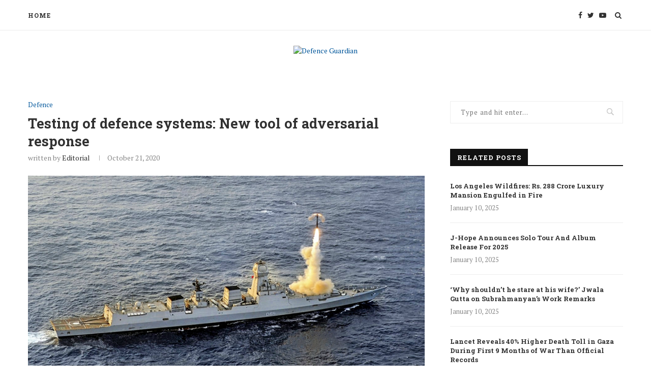

--- FILE ---
content_type: text/html; charset=UTF-8
request_url: https://defence.thedailyguardian.com/defence/testing-of-defence-systems-new-tool-of-adversarial-response/
body_size: 26470
content:
<!DOCTYPE html>
<html lang="en-US">
<head>
	<meta charset="UTF-8">
	<meta http-equiv="X-UA-Compatible" content="IE=edge">
	<meta name="viewport" content="width=device-width, initial-scale=1">
	<link rel="profile" href="http://gmpg.org/xfn/11" />
			<link rel="shortcut icon" href="https://defenceguardian.com/wp-content/uploads/2021/06/DS-Logo_64X64.png" type="image/x-icon" />
		<link rel="apple-touch-icon" sizes="180x180" href="https://defenceguardian.com/wp-content/uploads/2021/06/DS-Logo_64X64.png">
		<link rel="alternate" type="application/rss+xml" title="Defence Guardian RSS Feed" href="https://defence.thedailyguardian.com/feed/" />
	<link rel="alternate" type="application/atom+xml" title="Defence Guardian Atom Feed" href="https://defence.thedailyguardian.com/feed/atom/" />
	<link rel="pingback" href="https://defence.thedailyguardian.com/xmlrpc.php" />
	<!--[if lt IE 9]>
	<script src="https://defence.thedailyguardian.com/wp-content/themes/soledad/js/html5.js"></script>
	<![endif]-->
	<link rel='preconnect' href='https://fonts.googleapis.com' />
<link rel='preconnect' href='https://fonts.gstatic.com' />
<meta http-equiv='x-dns-prefetch-control' content='on'>
<link rel='dns-prefetch' href='//fonts.googleapis.com' />
<link rel='dns-prefetch' href='//fonts.gstatic.com' />
<link rel='dns-prefetch' href='//s.gravatar.com' />
<link rel='dns-prefetch' href='//www.google-analytics.com' />
<link rel='preload' as='image' href='https://defenceguardian.com/wp-content/uploads/2021/06/Defence-Guardian-1028x250-png.png' type='image/png'>
<link rel='preload' as='font' href='https://defence.thedailyguardian.com/wp-content/themes/soledad/fonts/fontawesome-webfont.woff2?v=4.7.0' type='font/woff2' crossorigin='anonymous' />
<link rel='preload' as='font' href='https://defence.thedailyguardian.com/wp-content/themes/soledad/fonts/weathericons.woff2' type='font/woff2' crossorigin='anonymous' />
<link rel='preload' as='font' href='https://defence.thedailyguardian.com/wp-content/plugins/penci-recipe/fonts/ficon.woff2' type='font/woff2' crossorigin='anonymous' />
<meta name='robots' content='index, follow, max-image-preview:large, max-snippet:-1, max-video-preview:-1' />

	<!-- This site is optimized with the Yoast SEO plugin v20.1 - https://yoast.com/wordpress/plugins/seo/ -->
	<title>Testing of defence systems: New tool of adversarial response - Defence Guardian</title>
	<link rel="canonical" href="https://defence.thedailyguardian.com/defence/testing-of-defence-systems-new-tool-of-adversarial-response/" />
	<meta property="og:locale" content="en_US" />
	<meta property="og:type" content="article" />
	<meta property="og:title" content="Testing of defence systems: New tool of adversarial response - Defence Guardian" />
	<meta property="og:description" content="India has, of late, tested a number of weapons and defence systems. Coming in a concentrated manner during an ongoing LAC standoff with China raises an obvious question whether these tests were pre-planned, or they have been orchestrated in response to the current face-off" />
	<meta property="og:url" content="https://defence.thedailyguardian.com/defence/testing-of-defence-systems-new-tool-of-adversarial-response/" />
	<meta property="og:site_name" content="Defence Guardian" />
	<meta property="article:published_time" content="2020-10-21T09:48:00+00:00" />
	<meta property="article:modified_time" content="2021-04-19T10:39:10+00:00" />
	<meta property="og:image" content="https://defence.thedailyguardian.com/wp-content/uploads/2021/04/20201018097L.jpg" />
	<meta property="og:image:width" content="1200" />
	<meta property="og:image:height" content="675" />
	<meta property="og:image:type" content="image/jpeg" />
	<meta name="author" content="Editorial" />
	<meta name="twitter:card" content="summary_large_image" />
	<meta name="twitter:label1" content="Written by" />
	<meta name="twitter:data1" content="Editorial" />
	<meta name="twitter:label2" content="Est. reading time" />
	<meta name="twitter:data2" content="10 minutes" />
	<script type="application/ld+json" class="yoast-schema-graph">{"@context":"https://schema.org","@graph":[{"@type":"WebPage","@id":"https://defence.thedailyguardian.com/defence/testing-of-defence-systems-new-tool-of-adversarial-response/","url":"https://defence.thedailyguardian.com/defence/testing-of-defence-systems-new-tool-of-adversarial-response/","name":"Testing of defence systems: New tool of adversarial response - Defence Guardian","isPartOf":{"@id":"https://defence.thedailyguardian.com/#website"},"primaryImageOfPage":{"@id":"https://defence.thedailyguardian.com/defence/testing-of-defence-systems-new-tool-of-adversarial-response/#primaryimage"},"image":{"@id":"https://defence.thedailyguardian.com/defence/testing-of-defence-systems-new-tool-of-adversarial-response/#primaryimage"},"thumbnailUrl":"https://defence.thedailyguardian.com/wp-content/uploads/2021/04/20201018097L.jpg","datePublished":"2020-10-21T09:48:00+00:00","dateModified":"2021-04-19T10:39:10+00:00","author":{"@id":"https://defence.thedailyguardian.com/#/schema/person/3a800a6b011073b9e8e65c2d1c981ec2"},"breadcrumb":{"@id":"https://defence.thedailyguardian.com/defence/testing-of-defence-systems-new-tool-of-adversarial-response/#breadcrumb"},"inLanguage":"en-US","potentialAction":[{"@type":"ReadAction","target":["https://defence.thedailyguardian.com/defence/testing-of-defence-systems-new-tool-of-adversarial-response/"]}]},{"@type":"ImageObject","inLanguage":"en-US","@id":"https://defence.thedailyguardian.com/defence/testing-of-defence-systems-new-tool-of-adversarial-response/#primaryimage","url":"https://defence.thedailyguardian.com/wp-content/uploads/2021/04/20201018097L.jpg","contentUrl":"https://defence.thedailyguardian.com/wp-content/uploads/2021/04/20201018097L.jpg","width":1200,"height":675},{"@type":"BreadcrumbList","@id":"https://defence.thedailyguardian.com/defence/testing-of-defence-systems-new-tool-of-adversarial-response/#breadcrumb","itemListElement":[{"@type":"ListItem","position":1,"name":"Home","item":"https://defence.thedailyguardian.com/"},{"@type":"ListItem","position":2,"name":"Testing of defence systems: New tool of adversarial response"}]},{"@type":"WebSite","@id":"https://defence.thedailyguardian.com/#website","url":"https://defence.thedailyguardian.com/","name":"Defence Guardian","description":"","potentialAction":[{"@type":"SearchAction","target":{"@type":"EntryPoint","urlTemplate":"https://defence.thedailyguardian.com/?s={search_term_string}"},"query-input":"required name=search_term_string"}],"inLanguage":"en-US"},{"@type":"Person","@id":"https://defence.thedailyguardian.com/#/schema/person/3a800a6b011073b9e8e65c2d1c981ec2","name":"Editorial","image":{"@type":"ImageObject","inLanguage":"en-US","@id":"https://defence.thedailyguardian.com/#/schema/person/image/","url":"https://secure.gravatar.com/avatar/b61bdee0da9384410116bdbee3e4fdb9?s=96&d=mm&r=g","contentUrl":"https://secure.gravatar.com/avatar/b61bdee0da9384410116bdbee3e4fdb9?s=96&d=mm&r=g","caption":"Editorial"},"sameAs":["http://defenceguardian.com"],"url":"https://defence.thedailyguardian.com/author/jayanta-biswasitvnetwork-com/"}]}</script>
	<!-- / Yoast SEO plugin. -->


<link rel='dns-prefetch' href='//fonts.googleapis.com' />
<link rel="alternate" type="application/rss+xml" title="Defence Guardian &raquo; Feed" href="https://defence.thedailyguardian.com/feed/" />
<link rel="alternate" type="application/rss+xml" title="Defence Guardian &raquo; Comments Feed" href="https://defence.thedailyguardian.com/comments/feed/" />
<script type="text/javascript">
/* <![CDATA[ */
window._wpemojiSettings = {"baseUrl":"https:\/\/s.w.org\/images\/core\/emoji\/14.0.0\/72x72\/","ext":".png","svgUrl":"https:\/\/s.w.org\/images\/core\/emoji\/14.0.0\/svg\/","svgExt":".svg","source":{"concatemoji":"https:\/\/defence.thedailyguardian.com\/wp-includes\/js\/wp-emoji-release.min.js?ver=6.4.3"}};
/*! This file is auto-generated */
!function(i,n){var o,s,e;function c(e){try{var t={supportTests:e,timestamp:(new Date).valueOf()};sessionStorage.setItem(o,JSON.stringify(t))}catch(e){}}function p(e,t,n){e.clearRect(0,0,e.canvas.width,e.canvas.height),e.fillText(t,0,0);var t=new Uint32Array(e.getImageData(0,0,e.canvas.width,e.canvas.height).data),r=(e.clearRect(0,0,e.canvas.width,e.canvas.height),e.fillText(n,0,0),new Uint32Array(e.getImageData(0,0,e.canvas.width,e.canvas.height).data));return t.every(function(e,t){return e===r[t]})}function u(e,t,n){switch(t){case"flag":return n(e,"\ud83c\udff3\ufe0f\u200d\u26a7\ufe0f","\ud83c\udff3\ufe0f\u200b\u26a7\ufe0f")?!1:!n(e,"\ud83c\uddfa\ud83c\uddf3","\ud83c\uddfa\u200b\ud83c\uddf3")&&!n(e,"\ud83c\udff4\udb40\udc67\udb40\udc62\udb40\udc65\udb40\udc6e\udb40\udc67\udb40\udc7f","\ud83c\udff4\u200b\udb40\udc67\u200b\udb40\udc62\u200b\udb40\udc65\u200b\udb40\udc6e\u200b\udb40\udc67\u200b\udb40\udc7f");case"emoji":return!n(e,"\ud83e\udef1\ud83c\udffb\u200d\ud83e\udef2\ud83c\udfff","\ud83e\udef1\ud83c\udffb\u200b\ud83e\udef2\ud83c\udfff")}return!1}function f(e,t,n){var r="undefined"!=typeof WorkerGlobalScope&&self instanceof WorkerGlobalScope?new OffscreenCanvas(300,150):i.createElement("canvas"),a=r.getContext("2d",{willReadFrequently:!0}),o=(a.textBaseline="top",a.font="600 32px Arial",{});return e.forEach(function(e){o[e]=t(a,e,n)}),o}function t(e){var t=i.createElement("script");t.src=e,t.defer=!0,i.head.appendChild(t)}"undefined"!=typeof Promise&&(o="wpEmojiSettingsSupports",s=["flag","emoji"],n.supports={everything:!0,everythingExceptFlag:!0},e=new Promise(function(e){i.addEventListener("DOMContentLoaded",e,{once:!0})}),new Promise(function(t){var n=function(){try{var e=JSON.parse(sessionStorage.getItem(o));if("object"==typeof e&&"number"==typeof e.timestamp&&(new Date).valueOf()<e.timestamp+604800&&"object"==typeof e.supportTests)return e.supportTests}catch(e){}return null}();if(!n){if("undefined"!=typeof Worker&&"undefined"!=typeof OffscreenCanvas&&"undefined"!=typeof URL&&URL.createObjectURL&&"undefined"!=typeof Blob)try{var e="postMessage("+f.toString()+"("+[JSON.stringify(s),u.toString(),p.toString()].join(",")+"));",r=new Blob([e],{type:"text/javascript"}),a=new Worker(URL.createObjectURL(r),{name:"wpTestEmojiSupports"});return void(a.onmessage=function(e){c(n=e.data),a.terminate(),t(n)})}catch(e){}c(n=f(s,u,p))}t(n)}).then(function(e){for(var t in e)n.supports[t]=e[t],n.supports.everything=n.supports.everything&&n.supports[t],"flag"!==t&&(n.supports.everythingExceptFlag=n.supports.everythingExceptFlag&&n.supports[t]);n.supports.everythingExceptFlag=n.supports.everythingExceptFlag&&!n.supports.flag,n.DOMReady=!1,n.readyCallback=function(){n.DOMReady=!0}}).then(function(){return e}).then(function(){var e;n.supports.everything||(n.readyCallback(),(e=n.source||{}).concatemoji?t(e.concatemoji):e.wpemoji&&e.twemoji&&(t(e.twemoji),t(e.wpemoji)))}))}((window,document),window._wpemojiSettings);
/* ]]> */
</script>
<style id='wp-emoji-styles-inline-css' type='text/css'>

	img.wp-smiley, img.emoji {
		display: inline !important;
		border: none !important;
		box-shadow: none !important;
		height: 1em !important;
		width: 1em !important;
		margin: 0 0.07em !important;
		vertical-align: -0.1em !important;
		background: none !important;
		padding: 0 !important;
	}
</style>
<link rel='stylesheet' id='wp-block-library-css' href='https://defence.thedailyguardian.com/wp-includes/css/dist/block-library/style.min.css?ver=6.4.3' type='text/css' media='all' />
<style id='wp-block-library-theme-inline-css' type='text/css'>
.wp-block-audio figcaption{color:#555;font-size:13px;text-align:center}.is-dark-theme .wp-block-audio figcaption{color:hsla(0,0%,100%,.65)}.wp-block-audio{margin:0 0 1em}.wp-block-code{border:1px solid #ccc;border-radius:4px;font-family:Menlo,Consolas,monaco,monospace;padding:.8em 1em}.wp-block-embed figcaption{color:#555;font-size:13px;text-align:center}.is-dark-theme .wp-block-embed figcaption{color:hsla(0,0%,100%,.65)}.wp-block-embed{margin:0 0 1em}.blocks-gallery-caption{color:#555;font-size:13px;text-align:center}.is-dark-theme .blocks-gallery-caption{color:hsla(0,0%,100%,.65)}.wp-block-image figcaption{color:#555;font-size:13px;text-align:center}.is-dark-theme .wp-block-image figcaption{color:hsla(0,0%,100%,.65)}.wp-block-image{margin:0 0 1em}.wp-block-pullquote{border-bottom:4px solid;border-top:4px solid;color:currentColor;margin-bottom:1.75em}.wp-block-pullquote cite,.wp-block-pullquote footer,.wp-block-pullquote__citation{color:currentColor;font-size:.8125em;font-style:normal;text-transform:uppercase}.wp-block-quote{border-left:.25em solid;margin:0 0 1.75em;padding-left:1em}.wp-block-quote cite,.wp-block-quote footer{color:currentColor;font-size:.8125em;font-style:normal;position:relative}.wp-block-quote.has-text-align-right{border-left:none;border-right:.25em solid;padding-left:0;padding-right:1em}.wp-block-quote.has-text-align-center{border:none;padding-left:0}.wp-block-quote.is-large,.wp-block-quote.is-style-large,.wp-block-quote.is-style-plain{border:none}.wp-block-search .wp-block-search__label{font-weight:700}.wp-block-search__button{border:1px solid #ccc;padding:.375em .625em}:where(.wp-block-group.has-background){padding:1.25em 2.375em}.wp-block-separator.has-css-opacity{opacity:.4}.wp-block-separator{border:none;border-bottom:2px solid;margin-left:auto;margin-right:auto}.wp-block-separator.has-alpha-channel-opacity{opacity:1}.wp-block-separator:not(.is-style-wide):not(.is-style-dots){width:100px}.wp-block-separator.has-background:not(.is-style-dots){border-bottom:none;height:1px}.wp-block-separator.has-background:not(.is-style-wide):not(.is-style-dots){height:2px}.wp-block-table{margin:0 0 1em}.wp-block-table td,.wp-block-table th{word-break:normal}.wp-block-table figcaption{color:#555;font-size:13px;text-align:center}.is-dark-theme .wp-block-table figcaption{color:hsla(0,0%,100%,.65)}.wp-block-video figcaption{color:#555;font-size:13px;text-align:center}.is-dark-theme .wp-block-video figcaption{color:hsla(0,0%,100%,.65)}.wp-block-video{margin:0 0 1em}.wp-block-template-part.has-background{margin-bottom:0;margin-top:0;padding:1.25em 2.375em}
</style>
<style id='classic-theme-styles-inline-css' type='text/css'>
/*! This file is auto-generated */
.wp-block-button__link{color:#fff;background-color:#32373c;border-radius:9999px;box-shadow:none;text-decoration:none;padding:calc(.667em + 2px) calc(1.333em + 2px);font-size:1.125em}.wp-block-file__button{background:#32373c;color:#fff;text-decoration:none}
</style>
<style id='global-styles-inline-css' type='text/css'>
body{--wp--preset--color--black: #000000;--wp--preset--color--cyan-bluish-gray: #abb8c3;--wp--preset--color--white: #ffffff;--wp--preset--color--pale-pink: #f78da7;--wp--preset--color--vivid-red: #cf2e2e;--wp--preset--color--luminous-vivid-orange: #ff6900;--wp--preset--color--luminous-vivid-amber: #fcb900;--wp--preset--color--light-green-cyan: #7bdcb5;--wp--preset--color--vivid-green-cyan: #00d084;--wp--preset--color--pale-cyan-blue: #8ed1fc;--wp--preset--color--vivid-cyan-blue: #0693e3;--wp--preset--color--vivid-purple: #9b51e0;--wp--preset--gradient--vivid-cyan-blue-to-vivid-purple: linear-gradient(135deg,rgba(6,147,227,1) 0%,rgb(155,81,224) 100%);--wp--preset--gradient--light-green-cyan-to-vivid-green-cyan: linear-gradient(135deg,rgb(122,220,180) 0%,rgb(0,208,130) 100%);--wp--preset--gradient--luminous-vivid-amber-to-luminous-vivid-orange: linear-gradient(135deg,rgba(252,185,0,1) 0%,rgba(255,105,0,1) 100%);--wp--preset--gradient--luminous-vivid-orange-to-vivid-red: linear-gradient(135deg,rgba(255,105,0,1) 0%,rgb(207,46,46) 100%);--wp--preset--gradient--very-light-gray-to-cyan-bluish-gray: linear-gradient(135deg,rgb(238,238,238) 0%,rgb(169,184,195) 100%);--wp--preset--gradient--cool-to-warm-spectrum: linear-gradient(135deg,rgb(74,234,220) 0%,rgb(151,120,209) 20%,rgb(207,42,186) 40%,rgb(238,44,130) 60%,rgb(251,105,98) 80%,rgb(254,248,76) 100%);--wp--preset--gradient--blush-light-purple: linear-gradient(135deg,rgb(255,206,236) 0%,rgb(152,150,240) 100%);--wp--preset--gradient--blush-bordeaux: linear-gradient(135deg,rgb(254,205,165) 0%,rgb(254,45,45) 50%,rgb(107,0,62) 100%);--wp--preset--gradient--luminous-dusk: linear-gradient(135deg,rgb(255,203,112) 0%,rgb(199,81,192) 50%,rgb(65,88,208) 100%);--wp--preset--gradient--pale-ocean: linear-gradient(135deg,rgb(255,245,203) 0%,rgb(182,227,212) 50%,rgb(51,167,181) 100%);--wp--preset--gradient--electric-grass: linear-gradient(135deg,rgb(202,248,128) 0%,rgb(113,206,126) 100%);--wp--preset--gradient--midnight: linear-gradient(135deg,rgb(2,3,129) 0%,rgb(40,116,252) 100%);--wp--preset--font-size--small: 12px;--wp--preset--font-size--medium: 20px;--wp--preset--font-size--large: 32px;--wp--preset--font-size--x-large: 42px;--wp--preset--font-size--normal: 14px;--wp--preset--font-size--huge: 42px;--wp--preset--spacing--20: 0.44rem;--wp--preset--spacing--30: 0.67rem;--wp--preset--spacing--40: 1rem;--wp--preset--spacing--50: 1.5rem;--wp--preset--spacing--60: 2.25rem;--wp--preset--spacing--70: 3.38rem;--wp--preset--spacing--80: 5.06rem;--wp--preset--shadow--natural: 6px 6px 9px rgba(0, 0, 0, 0.2);--wp--preset--shadow--deep: 12px 12px 50px rgba(0, 0, 0, 0.4);--wp--preset--shadow--sharp: 6px 6px 0px rgba(0, 0, 0, 0.2);--wp--preset--shadow--outlined: 6px 6px 0px -3px rgba(255, 255, 255, 1), 6px 6px rgba(0, 0, 0, 1);--wp--preset--shadow--crisp: 6px 6px 0px rgba(0, 0, 0, 1);}:where(.is-layout-flex){gap: 0.5em;}:where(.is-layout-grid){gap: 0.5em;}body .is-layout-flow > .alignleft{float: left;margin-inline-start: 0;margin-inline-end: 2em;}body .is-layout-flow > .alignright{float: right;margin-inline-start: 2em;margin-inline-end: 0;}body .is-layout-flow > .aligncenter{margin-left: auto !important;margin-right: auto !important;}body .is-layout-constrained > .alignleft{float: left;margin-inline-start: 0;margin-inline-end: 2em;}body .is-layout-constrained > .alignright{float: right;margin-inline-start: 2em;margin-inline-end: 0;}body .is-layout-constrained > .aligncenter{margin-left: auto !important;margin-right: auto !important;}body .is-layout-constrained > :where(:not(.alignleft):not(.alignright):not(.alignfull)){max-width: var(--wp--style--global--content-size);margin-left: auto !important;margin-right: auto !important;}body .is-layout-constrained > .alignwide{max-width: var(--wp--style--global--wide-size);}body .is-layout-flex{display: flex;}body .is-layout-flex{flex-wrap: wrap;align-items: center;}body .is-layout-flex > *{margin: 0;}body .is-layout-grid{display: grid;}body .is-layout-grid > *{margin: 0;}:where(.wp-block-columns.is-layout-flex){gap: 2em;}:where(.wp-block-columns.is-layout-grid){gap: 2em;}:where(.wp-block-post-template.is-layout-flex){gap: 1.25em;}:where(.wp-block-post-template.is-layout-grid){gap: 1.25em;}.has-black-color{color: var(--wp--preset--color--black) !important;}.has-cyan-bluish-gray-color{color: var(--wp--preset--color--cyan-bluish-gray) !important;}.has-white-color{color: var(--wp--preset--color--white) !important;}.has-pale-pink-color{color: var(--wp--preset--color--pale-pink) !important;}.has-vivid-red-color{color: var(--wp--preset--color--vivid-red) !important;}.has-luminous-vivid-orange-color{color: var(--wp--preset--color--luminous-vivid-orange) !important;}.has-luminous-vivid-amber-color{color: var(--wp--preset--color--luminous-vivid-amber) !important;}.has-light-green-cyan-color{color: var(--wp--preset--color--light-green-cyan) !important;}.has-vivid-green-cyan-color{color: var(--wp--preset--color--vivid-green-cyan) !important;}.has-pale-cyan-blue-color{color: var(--wp--preset--color--pale-cyan-blue) !important;}.has-vivid-cyan-blue-color{color: var(--wp--preset--color--vivid-cyan-blue) !important;}.has-vivid-purple-color{color: var(--wp--preset--color--vivid-purple) !important;}.has-black-background-color{background-color: var(--wp--preset--color--black) !important;}.has-cyan-bluish-gray-background-color{background-color: var(--wp--preset--color--cyan-bluish-gray) !important;}.has-white-background-color{background-color: var(--wp--preset--color--white) !important;}.has-pale-pink-background-color{background-color: var(--wp--preset--color--pale-pink) !important;}.has-vivid-red-background-color{background-color: var(--wp--preset--color--vivid-red) !important;}.has-luminous-vivid-orange-background-color{background-color: var(--wp--preset--color--luminous-vivid-orange) !important;}.has-luminous-vivid-amber-background-color{background-color: var(--wp--preset--color--luminous-vivid-amber) !important;}.has-light-green-cyan-background-color{background-color: var(--wp--preset--color--light-green-cyan) !important;}.has-vivid-green-cyan-background-color{background-color: var(--wp--preset--color--vivid-green-cyan) !important;}.has-pale-cyan-blue-background-color{background-color: var(--wp--preset--color--pale-cyan-blue) !important;}.has-vivid-cyan-blue-background-color{background-color: var(--wp--preset--color--vivid-cyan-blue) !important;}.has-vivid-purple-background-color{background-color: var(--wp--preset--color--vivid-purple) !important;}.has-black-border-color{border-color: var(--wp--preset--color--black) !important;}.has-cyan-bluish-gray-border-color{border-color: var(--wp--preset--color--cyan-bluish-gray) !important;}.has-white-border-color{border-color: var(--wp--preset--color--white) !important;}.has-pale-pink-border-color{border-color: var(--wp--preset--color--pale-pink) !important;}.has-vivid-red-border-color{border-color: var(--wp--preset--color--vivid-red) !important;}.has-luminous-vivid-orange-border-color{border-color: var(--wp--preset--color--luminous-vivid-orange) !important;}.has-luminous-vivid-amber-border-color{border-color: var(--wp--preset--color--luminous-vivid-amber) !important;}.has-light-green-cyan-border-color{border-color: var(--wp--preset--color--light-green-cyan) !important;}.has-vivid-green-cyan-border-color{border-color: var(--wp--preset--color--vivid-green-cyan) !important;}.has-pale-cyan-blue-border-color{border-color: var(--wp--preset--color--pale-cyan-blue) !important;}.has-vivid-cyan-blue-border-color{border-color: var(--wp--preset--color--vivid-cyan-blue) !important;}.has-vivid-purple-border-color{border-color: var(--wp--preset--color--vivid-purple) !important;}.has-vivid-cyan-blue-to-vivid-purple-gradient-background{background: var(--wp--preset--gradient--vivid-cyan-blue-to-vivid-purple) !important;}.has-light-green-cyan-to-vivid-green-cyan-gradient-background{background: var(--wp--preset--gradient--light-green-cyan-to-vivid-green-cyan) !important;}.has-luminous-vivid-amber-to-luminous-vivid-orange-gradient-background{background: var(--wp--preset--gradient--luminous-vivid-amber-to-luminous-vivid-orange) !important;}.has-luminous-vivid-orange-to-vivid-red-gradient-background{background: var(--wp--preset--gradient--luminous-vivid-orange-to-vivid-red) !important;}.has-very-light-gray-to-cyan-bluish-gray-gradient-background{background: var(--wp--preset--gradient--very-light-gray-to-cyan-bluish-gray) !important;}.has-cool-to-warm-spectrum-gradient-background{background: var(--wp--preset--gradient--cool-to-warm-spectrum) !important;}.has-blush-light-purple-gradient-background{background: var(--wp--preset--gradient--blush-light-purple) !important;}.has-blush-bordeaux-gradient-background{background: var(--wp--preset--gradient--blush-bordeaux) !important;}.has-luminous-dusk-gradient-background{background: var(--wp--preset--gradient--luminous-dusk) !important;}.has-pale-ocean-gradient-background{background: var(--wp--preset--gradient--pale-ocean) !important;}.has-electric-grass-gradient-background{background: var(--wp--preset--gradient--electric-grass) !important;}.has-midnight-gradient-background{background: var(--wp--preset--gradient--midnight) !important;}.has-small-font-size{font-size: var(--wp--preset--font-size--small) !important;}.has-medium-font-size{font-size: var(--wp--preset--font-size--medium) !important;}.has-large-font-size{font-size: var(--wp--preset--font-size--large) !important;}.has-x-large-font-size{font-size: var(--wp--preset--font-size--x-large) !important;}
.wp-block-navigation a:where(:not(.wp-element-button)){color: inherit;}
:where(.wp-block-post-template.is-layout-flex){gap: 1.25em;}:where(.wp-block-post-template.is-layout-grid){gap: 1.25em;}
:where(.wp-block-columns.is-layout-flex){gap: 2em;}:where(.wp-block-columns.is-layout-grid){gap: 2em;}
.wp-block-pullquote{font-size: 1.5em;line-height: 1.6;}
</style>
<link rel='stylesheet' id='contact-form-7-css' href='https://defence.thedailyguardian.com/wp-content/plugins/contact-form-7/includes/css/styles.css?ver=5.7.4' type='text/css' media='all' />
<link rel='stylesheet' id='penci-oswald-css' href='//fonts.googleapis.com/css?family=Oswald%3A400&#038;display=swap&#038;ver=6.4.3' type='text/css' media='all' />
<link rel="preload" as="style" onload="this.rel='stylesheet'" id="penci-fonts-css" href="//fonts.googleapis.com/css?family=Raleway%3A300%2C300italic%2C400%2C400italic%2C500%2C500italic%2C700%2C700italic%2C800%2C800italic%7CPT+Serif%3A300%2C300italic%2C400%2C400italic%2C500%2C500italic%2C700%2C700italic%2C800%2C800italic%7CPlayfair+Display+SC%3A300%2C300italic%2C400%2C400italic%2C500%2C500italic%2C700%2C700italic%2C800%2C800italic%7CMontserrat%3A300%2C300italic%2C400%2C400italic%2C500%2C500italic%2C700%2C700italic%2C800%2C800italic%7CRoboto+Slab%3A300%2C300italic%2C400%2C400italic%2C500%2C500italic%2C700%2C700italic%2C800%2C800italic%26subset%3Dlatin%2Ccyrillic%2Ccyrillic-ext%2Cgreek%2Cgreek-ext%2Clatin-ext&#038;display=swap&#038;ver=1.0" type="text/css" media="all">
<noscript><link id="penci-fonts-css" rel="stylesheet" href="//fonts.googleapis.com/css?family=Raleway%3A300%2C300italic%2C400%2C400italic%2C500%2C500italic%2C700%2C700italic%2C800%2C800italic%7CPT+Serif%3A300%2C300italic%2C400%2C400italic%2C500%2C500italic%2C700%2C700italic%2C800%2C800italic%7CPlayfair+Display+SC%3A300%2C300italic%2C400%2C400italic%2C500%2C500italic%2C700%2C700italic%2C800%2C800italic%7CMontserrat%3A300%2C300italic%2C400%2C400italic%2C500%2C500italic%2C700%2C700italic%2C800%2C800italic%7CRoboto+Slab%3A300%2C300italic%2C400%2C400italic%2C500%2C500italic%2C700%2C700italic%2C800%2C800italic%26subset%3Dlatin%2Ccyrillic%2Ccyrillic-ext%2Cgreek%2Cgreek-ext%2Clatin-ext&#038;display=swap&#038;ver=1.0"></noscript>
<link rel='stylesheet' id='penci-main-style-css' href='https://defence.thedailyguardian.com/wp-content/themes/soledad/main.css?ver=7.9.2' type='text/css' media='all' />
<link rel='stylesheet' id='penci-font-awesomeold-css' href='https://defence.thedailyguardian.com/wp-content/themes/soledad/css/font-awesome.4.7.0.swap.min.css?ver=4.7.0' type='text/css' media='all' />
<link rel='stylesheet' id='penci-font-iweather-css' href='https://defence.thedailyguardian.com/wp-content/themes/soledad/css/weather-icon.swap.css?ver=2.0' type='text/css' media='all' />
<link rel='stylesheet' id='penci_style-css' href='https://defence.thedailyguardian.com/wp-content/themes/soledad/style.css?ver=7.9.2' type='text/css' media='all' />
<link rel='stylesheet' id='penci-recipe-css-css' href='https://defence.thedailyguardian.com/wp-content/plugins/penci-recipe/css/recipe.css?ver=3.0' type='text/css' media='all' />
<script type="text/javascript" src="https://defence.thedailyguardian.com/wp-includes/js/jquery/jquery.min.js?ver=3.7.1" id="jquery-core-js"></script>
<script type="text/javascript" src="https://defence.thedailyguardian.com/wp-includes/js/jquery/jquery-migrate.min.js?ver=3.4.1" id="jquery-migrate-js"></script>
<link rel="https://api.w.org/" href="https://defence.thedailyguardian.com/wp-json/" /><link rel="alternate" type="application/json" href="https://defence.thedailyguardian.com/wp-json/wp/v2/posts/601" /><link rel="EditURI" type="application/rsd+xml" title="RSD" href="https://defence.thedailyguardian.com/xmlrpc.php?rsd" />
<meta name="generator" content="WordPress 6.4.3" />
<link rel='shortlink' href='https://defence.thedailyguardian.com/?p=601' />
<link rel="alternate" type="application/json+oembed" href="https://defence.thedailyguardian.com/wp-json/oembed/1.0/embed?url=https%3A%2F%2Fdefence.thedailyguardian.com%2Fdefence%2Ftesting-of-defence-systems-new-tool-of-adversarial-response%2F" />
<link rel="alternate" type="text/xml+oembed" href="https://defence.thedailyguardian.com/wp-json/oembed/1.0/embed?url=https%3A%2F%2Fdefence.thedailyguardian.com%2Fdefence%2Ftesting-of-defence-systems-new-tool-of-adversarial-response%2F&#038;format=xml" />
	<style type="text/css">
				.penci-recipe-tagged .prt-icon span, .penci-recipe-action-buttons .penci-recipe-button:hover{ background-color:#01579b; }																																																																																															</style>
	<style type="text/css">
																											</style>
<script>var portfolioDataJs = portfolioDataJs || [];</script><style id="penci-custom-style" type="text/css">h1, h2, h3, h4, h5, h6, .penci-lgpop-title, .penci-login-register input[type="submit"], h2.penci-heading-video, #navigation .menu li a, .penci-photo-2-effect figcaption h2, .headline-title, a.penci-topbar-post-title, #sidebar-nav .menu li a, .penci-slider .pencislider-container .pencislider-content .pencislider-title, .penci-slider .pencislider-container .pencislider-content .pencislider-button, #main .bbp-login-form .bbp-submit-wrapper button[type="submit"], .author-quote span, .penci-more-link a.more-link, .penci-post-share-box .dt-share, .post-share a .dt-share, .author-content h5, .post-pagination h5, .post-box-title, .penci-countdown .countdown-amount, .penci-countdown .countdown-period, .penci-pagination a, .penci-pagination .disable-url, ul.footer-socials li a span, .penci-button,.widget input[type="submit"],.penci-user-logged-in .penci-user-action-links a, .widget button[type="submit"], .penci-sidebar-content .widget-title, #respond h3.comment-reply-title span, .widget-social.show-text a span, .footer-widget-wrapper .widget .widget-title,.penci-user-logged-in .penci-user-action-links a, .container.penci-breadcrumb span, .container.penci-breadcrumb span a, .penci-container-inside.penci-breadcrumb span, .penci-container-inside.penci-breadcrumb span a, .container.penci-breadcrumb span, .container.penci-breadcrumb span a, .error-404 .go-back-home a, .post-entry .penci-portfolio-filter ul li a, .penci-portfolio-filter ul li a, .portfolio-overlay-content .portfolio-short .portfolio-title a, .home-featured-cat-content .magcat-detail h3 a, .post-entry blockquote cite, .post-entry blockquote .author, .tags-share-box.hide-tags.page-share .share-title, .widget ul.side-newsfeed li .side-item .side-item-text h4 a, .thecomment .comment-text span.author, .thecomment .comment-text span.author a, .post-comments span.reply a, #respond h3, #respond label, .wpcf7 label, #respond #submit, div.wpforms-container .wpforms-form.wpforms-form .wpforms-field-label,div.wpforms-container .wpforms-form.wpforms-form input[type=submit], div.wpforms-container .wpforms-form.wpforms-form button[type=submit], div.wpforms-container .wpforms-form.wpforms-form .wpforms-page-button, .wpcf7 input[type="submit"], .widget_wysija input[type="submit"], .archive-box span, .archive-box h1, .gallery .gallery-caption, .contact-form input[type=submit], ul.penci-topbar-menu > li a, div.penci-topbar-menu > ul > li a, .featured-style-29 .penci-featured-slider-button a, .pencislider-container .pencislider-content .pencislider-title, .pencislider-container .pencislider-content .pencislider-button, ul.homepage-featured-boxes .penci-fea-in.boxes-style-3 h4 span span, .pencislider-container .pencislider-content .pencislider-button, .woocommerce div.product .woocommerce-tabs .panel #respond .comment-reply-title, .penci-recipe-index-wrap .penci-index-more-link a, .penci-menu-hbg .menu li a, #sidebar-nav .menu li a, .penci-readmore-btn.penci-btn-make-button a, .bos_searchbox_widget_class #flexi_searchbox h1, .bos_searchbox_widget_class #flexi_searchbox h2, .bos_searchbox_widget_class #flexi_searchbox h3, .bos_searchbox_widget_class #flexi_searchbox h4, .bos_searchbox_widget_class #flexi_searchbox #b_searchboxInc .b_submitButton_wrapper .b_submitButton:hover, .bos_searchbox_widget_class #flexi_searchbox #b_searchboxInc .b_submitButton_wrapper .b_submitButton, .penci-featured-cat-seemore.penci-btn-make-button a, .penci-menu-hbg-inner .penci-hbg_sitetitle { font-family: 'Roboto Slab', serif; } .featured-style-29 .penci-featured-slider-button a, #bbpress-forums #bbp-search-form .button{ font-weight: bold; } .penci-hide-tagupdated{ display: none !important; } h1, h2, h3, h4, h5, h6, .penci-lgpop-title, #sidebar-nav .menu li a, #navigation .menu li a, a.penci-topbar-post-title, .penci-slider .pencislider-container .pencislider-content .pencislider-title, .penci-slider .pencislider-container .pencislider-content .pencislider-button, .headline-title, .author-quote span, .penci-more-link a.more-link, .author-content h5, .post-pagination h5, .post-box-title, .penci-countdown .countdown-amount, .penci-countdown .countdown-period, .penci-pagination a, .penci-pagination .disable-url, ul.footer-socials li a span, .penci-sidebar-content .widget-title, #respond h3.comment-reply-title span, .widget-social.show-text a span, .footer-widget-wrapper .widget .widget-title, .error-404 .go-back-home a, .home-featured-cat-content .magcat-detail h3 a, .post-entry blockquote cite, .pencislider-container .pencislider-content .pencislider-title, .pencislider-container .pencislider-content .pencislider-button, .post-entry blockquote .author, .tags-share-box.hide-tags.page-share .share-title, .widget ul.side-newsfeed li .side-item .side-item-text h4 a, .thecomment .comment-text span.author, .thecomment .comment-text span.author a, #respond h3, #respond label, .wpcf7 label, div.wpforms-container .wpforms-form.wpforms-form .wpforms-field-label,div.wpforms-container .wpforms-form.wpforms-form input[type=submit], div.wpforms-container .wpforms-form.wpforms-form button[type=submit], div.wpforms-container .wpforms-form.wpforms-form .wpforms-page-button, #respond #submit, .wpcf7 input[type="submit"], .widget_wysija input[type="submit"], .archive-box span, .penci-login-register input[type="submit"], .archive-box h1, .gallery .gallery-caption, .widget input[type="submit"],.penci-button, #main .bbp-login-form .bbp-submit-wrapper button[type="submit"], .widget button[type="submit"], .contact-form input[type=submit], ul.penci-topbar-menu > li a, div.penci-topbar-menu > ul > li a, .penci-recipe-index-wrap .penci-index-more-link a, #bbpress-forums #bbp-search-form .button, .penci-menu-hbg .menu li a, #sidebar-nav .menu li a, .penci-readmore-btn.penci-btn-make-button a, .penci-featured-cat-seemore.penci-btn-make-button a, .penci-menu-hbg-inner .penci-hbg_sitetitle { font-weight: 700; } .featured-area .penci-image-holder, .featured-area .penci-slider4-overlay, .featured-area .penci-slide-overlay .overlay-link, .featured-style-29 .featured-slider-overlay, .penci-slider38-overlay{ border-radius: ; -webkit-border-radius: ; } .penci-featured-content-right:before{ border-top-right-radius: ; border-bottom-right-radius: ; } .penci-flat-overlay .penci-slide-overlay .penci-mag-featured-content:before{ border-bottom-left-radius: ; border-bottom-right-radius: ; } .container-single .post-image{ border-radius: ; -webkit-border-radius: ; } .penci-mega-thumbnail .penci-image-holder{ border-radius: ; -webkit-border-radius: ; } #header .inner-header .container { padding:30px 0; } #logo a { max-width:480px; width: 100%; } @media only screen and (max-width: 960px) and (min-width: 768px){ #logo img{ max-width: 100%; } } #main #bbpress-forums .bbp-login-form fieldset.bbp-form select, #main #bbpress-forums .bbp-login-form .bbp-form input[type="password"], #main #bbpress-forums .bbp-login-form .bbp-form input[type="text"], .widget ul li, .grid-mixed, .penci-post-box-meta, .penci-pagination.penci-ajax-more a.penci-ajax-more-button, .widget-social a i, .penci-home-popular-posts, .header-header-1.has-bottom-line, .header-header-4.has-bottom-line, .header-header-7.has-bottom-line, .container-single .post-entry .post-tags a,.tags-share-box.tags-share-box-2_3,.tags-share-box.tags-share-box-top, .tags-share-box, .post-author, .post-pagination, .post-related, .post-comments .post-title-box, .comments .comment, #respond textarea, .wpcf7 textarea, #respond input, div.wpforms-container .wpforms-form.wpforms-form input[type=date], div.wpforms-container .wpforms-form.wpforms-form input[type=datetime], div.wpforms-container .wpforms-form.wpforms-form input[type=datetime-local], div.wpforms-container .wpforms-form.wpforms-form input[type=email], div.wpforms-container .wpforms-form.wpforms-form input[type=month], div.wpforms-container .wpforms-form.wpforms-form input[type=number], div.wpforms-container .wpforms-form.wpforms-form input[type=password], div.wpforms-container .wpforms-form.wpforms-form input[type=range], div.wpforms-container .wpforms-form.wpforms-form input[type=search], div.wpforms-container .wpforms-form.wpforms-form input[type=tel], div.wpforms-container .wpforms-form.wpforms-form input[type=text], div.wpforms-container .wpforms-form.wpforms-form input[type=time], div.wpforms-container .wpforms-form.wpforms-form input[type=url], div.wpforms-container .wpforms-form.wpforms-form input[type=week], div.wpforms-container .wpforms-form.wpforms-form select, div.wpforms-container .wpforms-form.wpforms-form textarea, .wpcf7 input, .widget_wysija input, #respond h3, form.pc-searchform input.search-input, .post-password-form input[type="text"], .post-password-form input[type="email"], .post-password-form input[type="password"], .post-password-form input[type="number"], .penci-recipe, .penci-recipe-heading, .penci-recipe-ingredients, .penci-recipe-notes, .penci-pagination ul.page-numbers li span, .penci-pagination ul.page-numbers li a, #comments_pagination span, #comments_pagination a, body.author .post-author, .tags-share-box.hide-tags.page-share, .penci-grid li.list-post, .penci-grid li.list-boxed-post-2 .content-boxed-2, .home-featured-cat-content .mag-post-box, .home-featured-cat-content.style-2 .mag-post-box.first-post, .home-featured-cat-content.style-10 .mag-post-box.first-post, .widget select, .widget ul ul, .widget input[type="text"], .widget input[type="email"], .widget input[type="date"], .widget input[type="number"], .widget input[type="search"], .widget .tagcloud a, #wp-calendar tbody td, .woocommerce div.product .entry-summary div[itemprop="description"] td, .woocommerce div.product .entry-summary div[itemprop="description"] th, .woocommerce div.product .woocommerce-tabs #tab-description td, .woocommerce div.product .woocommerce-tabs #tab-description th, .woocommerce-product-details__short-description td, th, .woocommerce ul.cart_list li, .woocommerce ul.product_list_widget li, .woocommerce .widget_shopping_cart .total, .woocommerce.widget_shopping_cart .total, .woocommerce .woocommerce-product-search input[type="search"], .woocommerce nav.woocommerce-pagination ul li a, .woocommerce nav.woocommerce-pagination ul li span, .woocommerce div.product .product_meta, .woocommerce div.product .woocommerce-tabs ul.tabs, .woocommerce div.product .related > h2, .woocommerce div.product .upsells > h2, .woocommerce #reviews #comments ol.commentlist li .comment-text, .woocommerce table.shop_table td, .post-entry td, .post-entry th, #add_payment_method .cart-collaterals .cart_totals tr td, #add_payment_method .cart-collaterals .cart_totals tr th, .woocommerce-cart .cart-collaterals .cart_totals tr td, .woocommerce-cart .cart-collaterals .cart_totals tr th, .woocommerce-checkout .cart-collaterals .cart_totals tr td, .woocommerce-checkout .cart-collaterals .cart_totals tr th, .woocommerce-cart .cart-collaterals .cart_totals table, .woocommerce-cart table.cart td.actions .coupon .input-text, .woocommerce table.shop_table a.remove, .woocommerce form .form-row .input-text, .woocommerce-page form .form-row .input-text, .woocommerce .woocommerce-error, .woocommerce .woocommerce-info, .woocommerce .woocommerce-message, .woocommerce form.checkout_coupon, .woocommerce form.login, .woocommerce form.register, .woocommerce form.checkout table.shop_table, .woocommerce-checkout #payment ul.payment_methods, .post-entry table, .wrapper-penci-review, .penci-review-container.penci-review-count, #penci-demobar .style-toggle, #widget-area, .post-entry hr, .wpb_text_column hr, #buddypress .dir-search input[type=search], #buddypress .dir-search input[type=text], #buddypress .groups-members-search input[type=search], #buddypress .groups-members-search input[type=text], #buddypress ul.item-list, #buddypress .profile[role=main], #buddypress select, #buddypress div.pagination .pagination-links span, #buddypress div.pagination .pagination-links a, #buddypress div.pagination .pag-count, #buddypress div.pagination .pagination-links a:hover, #buddypress ul.item-list li, #buddypress table.forum tr td.label, #buddypress table.messages-notices tr td.label, #buddypress table.notifications tr td.label, #buddypress table.notifications-settings tr td.label, #buddypress table.profile-fields tr td.label, #buddypress table.wp-profile-fields tr td.label, #buddypress table.profile-fields:last-child, #buddypress form#whats-new-form textarea, #buddypress .standard-form input[type=text], #buddypress .standard-form input[type=color], #buddypress .standard-form input[type=date], #buddypress .standard-form input[type=datetime], #buddypress .standard-form input[type=datetime-local], #buddypress .standard-form input[type=email], #buddypress .standard-form input[type=month], #buddypress .standard-form input[type=number], #buddypress .standard-form input[type=range], #buddypress .standard-form input[type=search], #buddypress .standard-form input[type=password], #buddypress .standard-form input[type=tel], #buddypress .standard-form input[type=time], #buddypress .standard-form input[type=url], #buddypress .standard-form input[type=week], .bp-avatar-nav ul, .bp-avatar-nav ul.avatar-nav-items li.current, #bbpress-forums li.bbp-body ul.forum, #bbpress-forums li.bbp-body ul.topic, #bbpress-forums li.bbp-footer, .bbp-pagination-links a, .bbp-pagination-links span.current, .wrapper-boxed .bbp-pagination-links a:hover, .wrapper-boxed .bbp-pagination-links span.current, #buddypress .standard-form select, #buddypress .standard-form input[type=password], #buddypress .activity-list li.load-more a, #buddypress .activity-list li.load-newest a, #buddypress ul.button-nav li a, #buddypress div.generic-button a, #buddypress .comment-reply-link, #bbpress-forums div.bbp-template-notice.info, #bbpress-forums #bbp-search-form #bbp_search, #bbpress-forums .bbp-forums-list, #bbpress-forums #bbp_topic_title, #bbpress-forums #bbp_topic_tags, #bbpress-forums .wp-editor-container, .widget_display_stats dd, .widget_display_stats dt, div.bbp-forum-header, div.bbp-topic-header, div.bbp-reply-header, .widget input[type="text"], .widget input[type="email"], .widget input[type="date"], .widget input[type="number"], .widget input[type="search"], .widget input[type="password"], blockquote.wp-block-quote, .post-entry blockquote.wp-block-quote, .wp-block-quote:not(.is-large):not(.is-style-large), .post-entry pre, .wp-block-pullquote:not(.is-style-solid-color), .post-entry hr.wp-block-separator, .wp-block-separator, .wp-block-latest-posts, .wp-block-yoast-how-to-block ol.schema-how-to-steps, .wp-block-yoast-how-to-block ol.schema-how-to-steps li, .wp-block-yoast-faq-block .schema-faq-section, .post-entry .wp-block-quote, .wpb_text_column .wp-block-quote, .woocommerce .page-description .wp-block-quote, .wp-block-search .wp-block-search__input{ border-color: #eeeeee; } .penci-recipe-index-wrap h4.recipe-index-heading > span:before, .penci-recipe-index-wrap h4.recipe-index-heading > span:after{ border-color: #eeeeee; opacity: 1; } .tags-share-box .single-comment-o:after, .post-share a.penci-post-like:after{ background-color: #eeeeee; } .penci-grid .list-post.list-boxed-post{ border-color: #eeeeee !important; } .penci-post-box-meta.penci-post-box-grid:before, .woocommerce .widget_price_filter .ui-slider .ui-slider-range{ background-color: #eeeeee; } .penci-pagination.penci-ajax-more a.penci-ajax-more-button.loading-posts{ border-color: #eeeeee !important; } .penci-vernav-enable .penci-menu-hbg{ box-shadow: none; -webkit-box-shadow: none; -moz-box-shadow: none; } .penci-vernav-enable.penci-vernav-poleft .penci-menu-hbg{ border-right: 1px solid #eeeeee; } .penci-vernav-enable.penci-vernav-poright .penci-menu-hbg{ border-left: 1px solid #eeeeee; } .penci-menuhbg-toggle:hover .lines-button:after, .penci-menuhbg-toggle:hover .penci-lines:before, .penci-menuhbg-toggle:hover .penci-lines:after,.tags-share-box.tags-share-box-s2 .post-share-plike,.penci-video_playlist .penci-playlist-title,.pencisc-column-2.penci-video_playlist .penci-video-nav .playlist-panel-item, .pencisc-column-1.penci-video_playlist .penci-video-nav .playlist-panel-item,.penci-video_playlist .penci-custom-scroll::-webkit-scrollbar-thumb, .pencisc-button, .post-entry .pencisc-button, .penci-dropcap-box, .penci-dropcap-circle, .penci-login-register input[type="submit"]:hover, .penci-ld .penci-ldin:before, .penci-ldspinner > div{ background: #01579b; } a, .post-entry .penci-portfolio-filter ul li a:hover, .penci-portfolio-filter ul li a:hover, .penci-portfolio-filter ul li.active a, .post-entry .penci-portfolio-filter ul li.active a, .penci-countdown .countdown-amount, .archive-box h1, .post-entry a, .container.penci-breadcrumb span a:hover, .post-entry blockquote:before, .post-entry blockquote cite, .post-entry blockquote .author, .wpb_text_column blockquote:before, .wpb_text_column blockquote cite, .wpb_text_column blockquote .author, .penci-pagination a:hover, ul.penci-topbar-menu > li a:hover, div.penci-topbar-menu > ul > li a:hover, .penci-recipe-heading a.penci-recipe-print,.penci-review-metas .penci-review-btnbuy, .main-nav-social a:hover, .widget-social .remove-circle a:hover i, .penci-recipe-index .cat > a.penci-cat-name, #bbpress-forums li.bbp-body ul.forum li.bbp-forum-info a:hover, #bbpress-forums li.bbp-body ul.topic li.bbp-topic-title a:hover, #bbpress-forums li.bbp-body ul.forum li.bbp-forum-info .bbp-forum-content a, #bbpress-forums li.bbp-body ul.topic p.bbp-topic-meta a, #bbpress-forums .bbp-breadcrumb a:hover, #bbpress-forums .bbp-forum-freshness a:hover, #bbpress-forums .bbp-topic-freshness a:hover, #buddypress ul.item-list li div.item-title a, #buddypress ul.item-list li h4 a, #buddypress .activity-header a:first-child, #buddypress .comment-meta a:first-child, #buddypress .acomment-meta a:first-child, div.bbp-template-notice a:hover, .penci-menu-hbg .menu li a .indicator:hover, .penci-menu-hbg .menu li a:hover, #sidebar-nav .menu li a:hover, .penci-rlt-popup .rltpopup-meta .rltpopup-title:hover, .penci-video_playlist .penci-video-playlist-item .penci-video-title:hover, .penci_list_shortcode li:before, .penci-dropcap-box-outline, .penci-dropcap-circle-outline, .penci-dropcap-regular, .penci-dropcap-bold{ color: #01579b; } .penci-home-popular-post ul.slick-dots li button:hover, .penci-home-popular-post ul.slick-dots li.slick-active button, .post-entry blockquote .author span:after, .error-image:after, .error-404 .go-back-home a:after, .penci-header-signup-form, .woocommerce span.onsale, .woocommerce #respond input#submit:hover, .woocommerce a.button:hover, .woocommerce button.button:hover, .woocommerce input.button:hover, .woocommerce nav.woocommerce-pagination ul li span.current, .woocommerce div.product .entry-summary div[itemprop="description"]:before, .woocommerce div.product .entry-summary div[itemprop="description"] blockquote .author span:after, .woocommerce div.product .woocommerce-tabs #tab-description blockquote .author span:after, .woocommerce #respond input#submit.alt:hover, .woocommerce a.button.alt:hover, .woocommerce button.button.alt:hover, .woocommerce input.button.alt:hover, #top-search.shoping-cart-icon > a > span, #penci-demobar .buy-button, #penci-demobar .buy-button:hover, .penci-recipe-heading a.penci-recipe-print:hover,.penci-review-metas .penci-review-btnbuy:hover, .penci-review-process span, .penci-review-score-total, #navigation.menu-style-2 ul.menu ul:before, #navigation.menu-style-2 .menu ul ul:before, .penci-go-to-top-floating, .post-entry.blockquote-style-2 blockquote:before, #bbpress-forums #bbp-search-form .button, #bbpress-forums #bbp-search-form .button:hover, .wrapper-boxed .bbp-pagination-links span.current, #bbpress-forums #bbp_reply_submit:hover, #bbpress-forums #bbp_topic_submit:hover,#main .bbp-login-form .bbp-submit-wrapper button[type="submit"]:hover, #buddypress .dir-search input[type=submit], #buddypress .groups-members-search input[type=submit], #buddypress button:hover, #buddypress a.button:hover, #buddypress a.button:focus, #buddypress input[type=button]:hover, #buddypress input[type=reset]:hover, #buddypress ul.button-nav li a:hover, #buddypress ul.button-nav li.current a, #buddypress div.generic-button a:hover, #buddypress .comment-reply-link:hover, #buddypress input[type=submit]:hover, #buddypress div.pagination .pagination-links .current, #buddypress div.item-list-tabs ul li.selected a, #buddypress div.item-list-tabs ul li.current a, #buddypress div.item-list-tabs ul li a:hover, #buddypress table.notifications thead tr, #buddypress table.notifications-settings thead tr, #buddypress table.profile-settings thead tr, #buddypress table.profile-fields thead tr, #buddypress table.wp-profile-fields thead tr, #buddypress table.messages-notices thead tr, #buddypress table.forum thead tr, #buddypress input[type=submit] { background-color: #01579b; } .penci-pagination ul.page-numbers li span.current, #comments_pagination span { color: #fff; background: #01579b; border-color: #01579b; } .footer-instagram h4.footer-instagram-title > span:before, .woocommerce nav.woocommerce-pagination ul li span.current, .penci-pagination.penci-ajax-more a.penci-ajax-more-button:hover, .penci-recipe-heading a.penci-recipe-print:hover,.penci-review-metas .penci-review-btnbuy:hover, .home-featured-cat-content.style-14 .magcat-padding:before, .wrapper-boxed .bbp-pagination-links span.current, #buddypress .dir-search input[type=submit], #buddypress .groups-members-search input[type=submit], #buddypress button:hover, #buddypress a.button:hover, #buddypress a.button:focus, #buddypress input[type=button]:hover, #buddypress input[type=reset]:hover, #buddypress ul.button-nav li a:hover, #buddypress ul.button-nav li.current a, #buddypress div.generic-button a:hover, #buddypress .comment-reply-link:hover, #buddypress input[type=submit]:hover, #buddypress div.pagination .pagination-links .current, #buddypress input[type=submit], form.pc-searchform.penci-hbg-search-form input.search-input:hover, form.pc-searchform.penci-hbg-search-form input.search-input:focus, .penci-dropcap-box-outline, .penci-dropcap-circle-outline { border-color: #01579b; } .woocommerce .woocommerce-error, .woocommerce .woocommerce-info, .woocommerce .woocommerce-message { border-top-color: #01579b; } .penci-slider ol.penci-control-nav li a.penci-active, .penci-slider ol.penci-control-nav li a:hover, .penci-related-carousel .owl-dot.active span, .penci-owl-carousel-slider .owl-dot.active span{ border-color: #01579b; background-color: #01579b; } .woocommerce .woocommerce-message:before, .woocommerce form.checkout table.shop_table .order-total .amount, .woocommerce ul.products li.product .price ins, .woocommerce ul.products li.product .price, .woocommerce div.product p.price ins, .woocommerce div.product span.price ins, .woocommerce div.product p.price, .woocommerce div.product .entry-summary div[itemprop="description"] blockquote:before, .woocommerce div.product .woocommerce-tabs #tab-description blockquote:before, .woocommerce div.product .entry-summary div[itemprop="description"] blockquote cite, .woocommerce div.product .entry-summary div[itemprop="description"] blockquote .author, .woocommerce div.product .woocommerce-tabs #tab-description blockquote cite, .woocommerce div.product .woocommerce-tabs #tab-description blockquote .author, .woocommerce div.product .product_meta > span a:hover, .woocommerce div.product .woocommerce-tabs ul.tabs li.active, .woocommerce ul.cart_list li .amount, .woocommerce ul.product_list_widget li .amount, .woocommerce table.shop_table td.product-name a:hover, .woocommerce table.shop_table td.product-price span, .woocommerce table.shop_table td.product-subtotal span, .woocommerce-cart .cart-collaterals .cart_totals table td .amount, .woocommerce .woocommerce-info:before, .woocommerce div.product span.price, .penci-container-inside.penci-breadcrumb span a:hover { color: #01579b; } .standard-content .penci-more-link.penci-more-link-button a.more-link, .penci-readmore-btn.penci-btn-make-button a, .penci-featured-cat-seemore.penci-btn-make-button a{ background-color: #01579b; color: #fff; } .penci-vernav-toggle:before{ border-top-color: #01579b; color: #fff; } .headline-title { background-color: #01579b; } .headline-title.nticker-style-2:after, .headline-title.nticker-style-4:after{ border-color: #01579b; } a.penci-topbar-post-title:hover { color: #01579b; } a.penci-topbar-post-title { text-transform: none; letter-spacing: 0; } ul.penci-topbar-menu > li a:hover, div.penci-topbar-menu > ul > li a:hover { color: #01579b; } .penci-topbar-social a:hover { color: #01579b; } .header-header-1.has-bottom-line, .header-header-4.has-bottom-line, .header-header-7.has-bottom-line { border-bottom: none; } #navigation ul.menu > li > a:before, #navigation .menu > ul > li > a:before{ content: none; } #navigation .menu li a:hover, #navigation .menu li.current-menu-item > a, #navigation .menu > li.current_page_item > a, #navigation .menu li:hover > a, #navigation .menu > li.current-menu-ancestor > a, #navigation .menu > li.current-menu-item > a { color: #01579b; } #navigation ul.menu > li > a:before, #navigation .menu > ul > li > a:before { background: #01579b; } #navigation .penci-megamenu .penci-mega-child-categories a.cat-active, #navigation .menu .penci-megamenu .penci-mega-child-categories a:hover, #navigation .menu .penci-megamenu .penci-mega-latest-posts .penci-mega-post a:hover { color: #01579b; } #navigation .penci-megamenu .penci-mega-thumbnail .mega-cat-name { background: #01579b; } #navigation .penci-megamenu .post-mega-title a { text-transform: none; letter-spacing: 0; } #navigation .menu .sub-menu li a:hover, #navigation .menu .sub-menu li.current-menu-item > a, #navigation .sub-menu li:hover > a { color: #01579b; } #navigation.menu-style-2 ul.menu ul:before, #navigation.menu-style-2 .menu ul ul:before { background-color: #01579b; } .penci-featured-content .feat-text h3 a, .featured-style-35 .feat-text-right h3 a, .featured-style-4 .penci-featured-content .feat-text h3 a, .penci-mag-featured-content h3 a, .pencislider-container .pencislider-content .pencislider-title { text-transform: none; letter-spacing: 0; } .penci-homepage-title.penci-magazine-title h3 a, .penci-border-arrow.penci-homepage-title .inner-arrow { font-size: 13px; } .penci-header-signup-form { padding-top: px; padding-bottom: px; } .penci-header-signup-form { background-color: #111111; } .penci-header-signup-form .mc4wp-form, .penci-header-signup-form h4.header-signup-form, .penci-header-signup-form .mc4wp-form-fields > p, .penci-header-signup-form form > p { color: #ffffff; } .penci-header-signup-form .mc4wp-form input[type="text"], .penci-header-signup-form .mc4wp-form input[type="email"] { border-color: #212121; } .penci-header-signup-form .mc4wp-form input[type="text"], .penci-header-signup-form .mc4wp-form input[type="email"] { color: #999999; } .penci-header-signup-form .mc4wp-form input[type="text"]::-webkit-input-placeholder, .penci-header-signup-form .mc4wp-form input[type="email"]::-webkit-input-placeholder{ color: #999999; } .penci-header-signup-form .mc4wp-form input[type="text"]:-moz-placeholder, .penci-header-signup-form .mc4wp-form input[type="email"]:-moz-placeholder { color: #999999; } .penci-header-signup-form .mc4wp-form input[type="text"]::-moz-placeholder, .penci-header-signup-form .mc4wp-form input[type="email"]::-moz-placeholder { color: #999999; } .penci-header-signup-form .mc4wp-form input[type="text"]:-ms-input-placeholder, .penci-header-signup-form .mc4wp-form input[type="email"]:-ms-input-placeholder { color: #999999; } .header-social a:hover i, .main-nav-social a:hover, .penci-menuhbg-toggle:hover .lines-button:after, .penci-menuhbg-toggle:hover .penci-lines:before, .penci-menuhbg-toggle:hover .penci-lines:after { color: #01579b; } #sidebar-nav .menu li a:hover, .header-social.sidebar-nav-social a:hover i, #sidebar-nav .menu li a .indicator:hover, #sidebar-nav .menu .sub-menu li a .indicator:hover{ color: #01579b; } #sidebar-nav-logo:before{ background-color: #01579b; } .penci-slide-overlay .overlay-link, .penci-slider38-overlay, .penci-flat-overlay .penci-slide-overlay .penci-mag-featured-content:before { opacity: ; } .penci-item-mag:hover .penci-slide-overlay .overlay-link, .featured-style-38 .item:hover .penci-slider38-overlay, .penci-flat-overlay .penci-item-mag:hover .penci-slide-overlay .penci-mag-featured-content:before { opacity: ; } .penci-featured-content .featured-slider-overlay { opacity: ; } .featured-style-29 .featured-slider-overlay { opacity: ; } .penci-standard-cat .cat > a.penci-cat-name { color: #01579b; } .penci-standard-cat .cat:before, .penci-standard-cat .cat:after { background-color: #01579b; } .standard-content .penci-post-box-meta .penci-post-share-box a:hover, .standard-content .penci-post-box-meta .penci-post-share-box a.liked { color: #01579b; } .header-standard .post-entry a:hover, .header-standard .author-post span a:hover, .standard-content a, .standard-content .post-entry a, .standard-post-entry a.more-link:hover, .penci-post-box-meta .penci-box-meta a:hover, .standard-content .post-entry blockquote:before, .post-entry blockquote cite, .post-entry blockquote .author, .standard-content-special .author-quote span, .standard-content-special .format-post-box .post-format-icon i, .standard-content-special .format-post-box .dt-special a:hover, .standard-content .penci-more-link a.more-link, .standard-content .penci-post-box-meta .penci-box-meta a:hover { color: #01579b; } .standard-content .penci-more-link.penci-more-link-button a.more-link{ background-color: #01579b; color: #fff; } .standard-content-special .author-quote span:before, .standard-content-special .author-quote span:after, .standard-content .post-entry ul li:before, .post-entry blockquote .author span:after, .header-standard:after { background-color: #01579b; } .penci-more-link a.more-link:before, .penci-more-link a.more-link:after { border-color: #01579b; } .penci-grid li .item h2 a, .penci-masonry .item-masonry h2 a, .grid-mixed .mixed-detail h2 a, .overlay-header-box .overlay-title a { text-transform: none; } .penci-grid li .item h2 a, .penci-masonry .item-masonry h2 a { letter-spacing: 0; } .penci-grid .cat a.penci-cat-name, .penci-masonry .cat a.penci-cat-name { color: #01579b; } .penci-grid .cat a.penci-cat-name:after, .penci-masonry .cat a.penci-cat-name:after { border-color: #01579b; } .penci-post-share-box a.liked, .penci-post-share-box a:hover { color: #01579b; } .overlay-post-box-meta .overlay-share a:hover, .overlay-author a:hover, .penci-grid .standard-content-special .format-post-box .dt-special a:hover, .grid-post-box-meta span a:hover, .grid-post-box-meta span a.comment-link:hover, .penci-grid .standard-content-special .author-quote span, .penci-grid .standard-content-special .format-post-box .post-format-icon i, .grid-mixed .penci-post-box-meta .penci-box-meta a:hover { color: #01579b; } .penci-grid .standard-content-special .author-quote span:before, .penci-grid .standard-content-special .author-quote span:after, .grid-header-box:after, .list-post .header-list-style:after { background-color: #01579b; } .penci-grid .post-box-meta span:after, .penci-masonry .post-box-meta span:after { border-color: #01579b; } .penci-readmore-btn.penci-btn-make-button a{ background-color: #01579b; color: #fff; } .penci-grid li.typography-style .overlay-typography { opacity: ; } .penci-grid li.typography-style:hover .overlay-typography { opacity: ; } .penci-grid li.typography-style .item .main-typography h2 a:hover { color: #01579b; } .penci-grid li.typography-style .grid-post-box-meta span a:hover { color: #01579b; } .overlay-header-box .cat > a.penci-cat-name:hover { color: #01579b; } .penci-sidebar-content .widget { margin-bottom: 50px; } .penci-sidebar-content .penci-border-arrow .inner-arrow { font-size: 13px; } .penci-sidebar-content.style-11 .penci-border-arrow .inner-arrow, .penci-sidebar-content.style-12 .penci-border-arrow .inner-arrow, .penci-sidebar-content.style-14 .penci-border-arrow .inner-arrow:before, .penci-sidebar-content.style-13 .penci-border-arrow .inner-arrow, .penci-sidebar-content .penci-border-arrow .inner-arrow { background-color: #111111; } .penci-sidebar-content.style-2 .penci-border-arrow:after{ border-top-color: #111111; } .penci-sidebar-content .penci-border-arrow:after { background-color: #111111; } .penci-sidebar-content .penci-border-arrow .inner-arrow, .penci-sidebar-content.style-4 .penci-border-arrow .inner-arrow:before, .penci-sidebar-content.style-4 .penci-border-arrow .inner-arrow:after, .penci-sidebar-content.style-5 .penci-border-arrow, .penci-sidebar-content.style-7 .penci-border-arrow, .penci-sidebar-content.style-9 .penci-border-arrow { border-color: #111111; } .penci-sidebar-content .penci-border-arrow:before { border-top-color: #111111; } .penci-sidebar-content.style-5 .penci-border-arrow { border-color: #111111; } .penci-sidebar-content.style-12 .penci-border-arrow,.penci-sidebar-content.style-10 .penci-border-arrow, .penci-sidebar-content.style-5 .penci-border-arrow .inner-arrow{ border-bottom-color: #111111; } .penci-sidebar-content.style-7 .penci-border-arrow .inner-arrow:before, .penci-sidebar-content.style-9 .penci-border-arrow .inner-arrow:before { background-color: #01579b; } .penci-sidebar-content .penci-border-arrow:after { border-color: #111111; } .penci-sidebar-content .penci-border-arrow .inner-arrow { color: #ffffff; } .penci-video_playlist .penci-video-playlist-item .penci-video-title:hover,.widget ul.side-newsfeed li .side-item .side-item-text h4 a:hover, .widget a:hover, .penci-sidebar-content .widget-social a:hover span, .widget-social a:hover span, .penci-tweets-widget-content .icon-tweets, .penci-tweets-widget-content .tweet-intents a, .penci-tweets-widget-content .tweet-intents span:after, .widget-social.remove-circle a:hover i , #wp-calendar tbody td a:hover, .penci-video_playlist .penci-video-playlist-item .penci-video-title:hover{ color: #01579b; } .widget .tagcloud a:hover, .widget-social a:hover i, .widget input[type="submit"]:hover,.penci-user-logged-in .penci-user-action-links a:hover,.penci-button:hover, .widget button[type="submit"]:hover { color: #fff; background-color: #01579b; border-color: #01579b; } .about-widget .about-me-heading:before { border-color: #01579b; } .penci-tweets-widget-content .tweet-intents-inner:before, .penci-tweets-widget-content .tweet-intents-inner:after, .pencisc-column-1.penci-video_playlist .penci-video-nav .playlist-panel-item, .penci-video_playlist .penci-custom-scroll::-webkit-scrollbar-thumb, .penci-video_playlist .penci-playlist-title { background-color: #01579b; } .penci-owl-carousel.penci-tweets-slider .owl-dots .owl-dot.active span, .penci-owl-carousel.penci-tweets-slider .owl-dots .owl-dot:hover span { border-color: #01579b; background-color: #01579b; } #footer-copyright * { font-size: 12px; } .footer-subscribe .widget .mc4wp-form input[type="submit"]:hover { background-color: #01579b; } .footer-widget-wrapper .penci-tweets-widget-content .icon-tweets, .footer-widget-wrapper .penci-tweets-widget-content .tweet-intents a, .footer-widget-wrapper .penci-tweets-widget-content .tweet-intents span:after, .footer-widget-wrapper .widget ul.side-newsfeed li .side-item .side-item-text h4 a:hover, .footer-widget-wrapper .widget a:hover, .footer-widget-wrapper .widget-social a:hover span, .footer-widget-wrapper a:hover, .footer-widget-wrapper .widget-social.remove-circle a:hover i { color: #01579b; } .footer-widget-wrapper .widget .tagcloud a:hover, .footer-widget-wrapper .widget-social a:hover i, .footer-widget-wrapper .mc4wp-form input[type="submit"]:hover, .footer-widget-wrapper .widget input[type="submit"]:hover,.footer-widget-wrapper .penci-user-logged-in .penci-user-action-links a:hover, .footer-widget-wrapper .widget button[type="submit"]:hover { color: #fff; background-color: #01579b; border-color: #01579b; } .footer-widget-wrapper .about-widget .about-me-heading:before { border-color: #01579b; } .footer-widget-wrapper .penci-tweets-widget-content .tweet-intents-inner:before, .footer-widget-wrapper .penci-tweets-widget-content .tweet-intents-inner:after { background-color: #01579b; } .footer-widget-wrapper .penci-owl-carousel.penci-tweets-slider .owl-dots .owl-dot.active span, .footer-widget-wrapper .penci-owl-carousel.penci-tweets-slider .owl-dots .owl-dot:hover span { border-color: #01579b; background: #01579b; } ul.footer-socials li a i { color: #666666; border-color: #666666; } ul.footer-socials li a:hover i { background-color: #01579b; border-color: #01579b; } ul.footer-socials li a span { color: #666666; } ul.footer-socials li a:hover span { color: #01579b; } .footer-socials-section, .penci-footer-social-moved{ border-color: #212121; } #footer-section, .penci-footer-social-moved{ background-color: #111111; } #footer-section .footer-menu li a { color: #666666; } #footer-section .footer-menu li a:hover { color: #01579b; } #footer-section, #footer-copyright * { color: #666666; } .penci-go-to-top-floating { background-color: #01579b; } #footer-section a { color: #01579b; } .comment-content a, .container-single .post-entry a, .container-single .format-post-box .dt-special a:hover, .container-single .author-quote span, .container-single .author-post span a:hover, .post-entry blockquote:before, .post-entry blockquote cite, .post-entry blockquote .author, .wpb_text_column blockquote:before, .wpb_text_column blockquote cite, .wpb_text_column blockquote .author, .post-pagination a:hover, .author-content h5 a:hover, .author-content .author-social:hover, .item-related h3 a:hover, .container-single .format-post-box .post-format-icon i, .container.penci-breadcrumb.single-breadcrumb span a:hover, .penci_list_shortcode li:before, .penci-dropcap-box-outline, .penci-dropcap-circle-outline, .penci-dropcap-regular, .penci-dropcap-bold, .header-standard .post-box-meta-single .author-post span a:hover{ color: #01579b; } .container-single .standard-content-special .format-post-box, ul.slick-dots li button:hover, ul.slick-dots li.slick-active button, .penci-dropcap-box-outline, .penci-dropcap-circle-outline { border-color: #01579b; } ul.slick-dots li button:hover, ul.slick-dots li.slick-active button, #respond h3.comment-reply-title span:before, #respond h3.comment-reply-title span:after, .post-box-title:before, .post-box-title:after, .container-single .author-quote span:before, .container-single .author-quote span:after, .post-entry blockquote .author span:after, .post-entry blockquote .author span:before, .post-entry ul li:before, #respond #submit:hover, div.wpforms-container .wpforms-form.wpforms-form input[type=submit]:hover, div.wpforms-container .wpforms-form.wpforms-form button[type=submit]:hover, div.wpforms-container .wpforms-form.wpforms-form .wpforms-page-button:hover, .wpcf7 input[type="submit"]:hover, .widget_wysija input[type="submit"]:hover, .post-entry.blockquote-style-2 blockquote:before,.tags-share-box.tags-share-box-s2 .post-share-plike, .penci-dropcap-box, .penci-dropcap-circle, .penci-ldspinner > div{ background-color: #01579b; } .container-single .post-entry .post-tags a:hover { color: #fff; border-color: #01579b; background-color: #01579b; } .container-single .penci-standard-cat .cat > a.penci-cat-name { color: #01579b; } .container-single .penci-standard-cat .cat:before, .container-single .penci-standard-cat .cat:after { background-color: #01579b; } .container-single .single-post-title { text-transform: none; letter-spacing: 1px; } @media only screen and (min-width: 769px){ .container-single .single-post-title { font-size: 27px; } } .container-single .single-post-title { letter-spacing: 0; } .list-post .header-list-style:after, .grid-header-box:after, .penci-overlay-over .overlay-header-box:after, .home-featured-cat-content .first-post .magcat-detail .mag-header:after { content: none; } .list-post .header-list-style, .grid-header-box, .penci-overlay-over .overlay-header-box, .home-featured-cat-content .first-post .magcat-detail .mag-header{ padding-bottom: 0; } .penci-single-style-6 .single-breadcrumb, .penci-single-style-5 .single-breadcrumb, .penci-single-style-4 .single-breadcrumb, .penci-single-style-3 .single-breadcrumb, .penci-single-style-9 .single-breadcrumb, .penci-single-style-7 .single-breadcrumb{ text-align: left; } .container-single .header-standard, .container-single .post-box-meta-single { text-align: left; } .rtl .container-single .header-standard,.rtl .container-single .post-box-meta-single { text-align: right; } .container-single .post-pagination h5 { text-transform: none; letter-spacing: 0; } #respond h3.comment-reply-title span:before, #respond h3.comment-reply-title span:after, .post-box-title:before, .post-box-title:after { content: none; display: none; } .container-single .item-related h3 a { text-transform: none; letter-spacing: 0; } .container-single .post-share a:hover, .container-single .post-share a.liked, .page-share .post-share a:hover { color: #01579b; } .tags-share-box.tags-share-box-2_3 .post-share .count-number-like, .post-share .count-number-like { color: #01579b; } .post-entry a, .container-single .post-entry a{ color: #01579b; } ul.homepage-featured-boxes .penci-fea-in:hover h4 span { color: #01579b; } .penci-home-popular-post .item-related h3 a:hover { color: #01579b; } .penci-homepage-title.style-14 .inner-arrow:before, .penci-homepage-title.style-11 .inner-arrow, .penci-homepage-title.style-12 .inner-arrow, .penci-homepage-title.style-13 .inner-arrow, .penci-homepage-title .inner-arrow{ background-color: #111111; } .penci-border-arrow.penci-homepage-title.style-2:after{ border-top-color: #111111; } .penci-border-arrow.penci-homepage-title:after { background-color: #111111; } .penci-border-arrow.penci-homepage-title .inner-arrow, .penci-homepage-title.style-4 .inner-arrow:before, .penci-homepage-title.style-4 .inner-arrow:after, .penci-homepage-title.style-7, .penci-homepage-title.style-9 { border-color: #111111; } .penci-border-arrow.penci-homepage-title:before { border-top-color: #111111; } .penci-homepage-title.style-5, .penci-homepage-title.style-7{ border-color: #111111; } .penci-homepage-title.style-10, .penci-homepage-title.style-12, .penci-border-arrow.penci-homepage-title.style-5 .inner-arrow{ border-bottom-color: #111111; } .penci-homepage-title.style-5{ border-color: #111111; } .penci-homepage-title.style-7 .inner-arrow:before, .penci-homepage-title.style-9 .inner-arrow:before{ background-color: #01579b; } .penci-border-arrow.penci-homepage-title:after { border-color: #111111; } .penci-homepage-title .inner-arrow, .penci-homepage-title.penci-magazine-title .inner-arrow a { color: #ffffff; } .home-featured-cat-content .magcat-detail h3 a:hover { color: #01579b; } .home-featured-cat-content .grid-post-box-meta span a:hover { color: #01579b; } .home-featured-cat-content .first-post .magcat-detail .mag-header:after { background: #01579b; } .penci-slider ol.penci-control-nav li a.penci-active, .penci-slider ol.penci-control-nav li a:hover { border-color: #01579b; background: #01579b; } .home-featured-cat-content .mag-photo .mag-overlay-photo { opacity: ; } .home-featured-cat-content .mag-photo:hover .mag-overlay-photo { opacity: ; } .inner-item-portfolio:hover .penci-portfolio-thumbnail a:after { opacity: ; } .widget ul.side-newsfeed li .side-item .side-item-text h4 a {font-size: 13px} .penci-block-vc .penci-border-arrow .inner-arrow { font-size: 13px; } .penci-block-vc .penci-border-arrow .inner-arrow { background-color: #111111; } .penci-block-vc .style-2.penci-border-arrow:after{ border-top-color: #111111; } .penci-block-vc .penci-border-arrow:after { background-color: #111111; } .penci-block-vc .penci-border-arrow .inner-arrow, .penci-block-vc.style-4 .penci-border-arrow .inner-arrow:before, .penci-block-vc.style-4 .penci-border-arrow .inner-arrow:after, .penci-block-vc.style-5 .penci-border-arrow, .penci-block-vc.style-7 .penci-border-arrow, .penci-block-vc.style-9 .penci-border-arrow { border-color: #111111; } .penci-block-vc .penci-border-arrow:before { border-top-color: #111111; } .penci-block-vc .style-5.penci-border-arrow { border-color: #111111; } .penci-block-vc .style-5.penci-border-arrow .inner-arrow{ border-bottom-color: #111111; } .penci-block-vc .style-7.penci-border-arrow .inner-arrow:before, .penci-block-vc.style-9 .penci-border-arrow .inner-arrow:before { background-color: #01579b; } .penci-block-vc .penci-border-arrow:after { border-color: #111111; } .penci-block-vc .penci-border-arrow .inner-arrow { color: #ffffff; }</style><script>
var penciBlocksArray=[];
var portfolioDataJs = portfolioDataJs || [];var PENCILOCALCACHE = {};
		(function () {
				"use strict";
		
				PENCILOCALCACHE = {
					data: {},
					remove: function ( ajaxFilterItem ) {
						delete PENCILOCALCACHE.data[ajaxFilterItem];
					},
					exist: function ( ajaxFilterItem ) {
						return PENCILOCALCACHE.data.hasOwnProperty( ajaxFilterItem ) && PENCILOCALCACHE.data[ajaxFilterItem] !== null;
					},
					get: function ( ajaxFilterItem ) {
						return PENCILOCALCACHE.data[ajaxFilterItem];
					},
					set: function ( ajaxFilterItem, cachedData ) {
						PENCILOCALCACHE.remove( ajaxFilterItem );
						PENCILOCALCACHE.data[ajaxFilterItem] = cachedData;
					}
				};
			}
		)();function penciBlock() {
		    this.atts_json = '';
		    this.content = '';
		}</script>
<script type="application/ld+json">{
    "@context": "https:\/\/schema.org\/",
    "@type": "organization",
    "@id": "#organization",
    "logo": {
        "@type": "ImageObject",
        "url": "https:\/\/defenceguardian.com\/wp-content\/uploads\/2021\/06\/Defence-Guardian-1028x250-png.png"
    },
    "url": "https:\/\/defence.thedailyguardian.com\/",
    "name": "Defence Guardian",
    "description": ""
}</script><script type="application/ld+json">{
    "@context": "https:\/\/schema.org\/",
    "@type": "WebSite",
    "name": "Defence Guardian",
    "alternateName": "",
    "url": "https:\/\/defence.thedailyguardian.com\/"
}</script><script type="application/ld+json">{
    "@context": "https:\/\/schema.org\/",
    "@type": "BlogPosting",
    "headline": "Testing of defence systems: New tool of adversarial response",
    "description": "India has, of late, tested a number of weapons and defence systems. Coming in a concentrated\nmanner during an ongoing LAC standoff with China raises an obvious question whether these\ntests were pre-planned, or they have been orchestrated in response to the current face-off",
    "datePublished": "2020-10-21",
    "datemodified": "2021-04-19",
    "mainEntityOfPage": "https:\/\/defence.thedailyguardian.com\/defence\/testing-of-defence-systems-new-tool-of-adversarial-response\/",
    "image": {
        "@type": "ImageObject",
        "url": "https:\/\/defence.thedailyguardian.com\/wp-content\/uploads\/2021\/04\/20201018097L.jpg",
        "width": 1200,
        "height": 675
    },
    "publisher": {
        "@type": "Organization",
        "name": "Defence Guardian",
        "logo": {
            "@type": "ImageObject",
            "url": "https:\/\/defenceguardian.com\/wp-content\/uploads\/2021\/06\/Defence-Guardian-1028x250-png.png"
        }
    },
    "author": {
        "@type": "Person",
        "@id": "#person-Editorial",
        "name": "Editorial"
    }
}</script><meta name="generator" content="Elementor 3.11.1; features: e_dom_optimization, e_optimized_assets_loading, a11y_improvements; settings: css_print_method-external, google_font-enabled, font_display-auto">
<link rel="amphtml" href="https://defence.thedailyguardian.com/defence/testing-of-defence-systems-new-tool-of-adversarial-response/amp/" /><link rel="icon" href="https://defenceguardian.com/wp-content/uploads/2021/06/DS-Logo_64X64.png" sizes="32x32" />
<link rel="icon" href="https://defenceguardian.com/wp-content/uploads/2021/06/DS-Logo_64X64.png" sizes="192x192" />
<link rel="apple-touch-icon" href="https://defenceguardian.com/wp-content/uploads/2021/06/DS-Logo_64X64.png" />
<meta name="msapplication-TileImage" content="https://defenceguardian.com/wp-content/uploads/2021/06/DS-Logo_64X64.png" />
	<!-- Global site tag (gtag.js) - Google Analytics -->
<script async src="https://www.googletagmanager.com/gtag/js?id=G-FCN8TNQZDK"></script>
<script>
  window.dataLayer = window.dataLayer || [];
  function gtag(){dataLayer.push(arguments);}
  gtag('js', new Date());

  gtag('config', 'G-FCN8TNQZDK');
</script>
</head>

<body class="post-template-default single single-post postid-601 single-format-standard soledad-ver-7-9-2 elementor-default elementor-kit-2389">
<div class="wrapper-boxed header-style-header-1">
<div class="penci-header-wrap">
		<nav id="navigation" class="header-layout-top header-1 menu-style-1" role="navigation" itemscope itemtype="https://schema.org/SiteNavigationElement">
		<div class="container">
			<div class="button-menu-mobile header-1"><i class="penci-faicon fa fa-bars" ></i></div>
			<ul class="menu penci-topbar-menu"><li class="menu-item-first"><a href="https://defence.thedailyguardian.com/">Home</a></li></ul><div id="top-search" class="penci-top-search">
	<a class="search-click"><i class="penci-faicon fa fa-search" ></i></a>
	<div class="show-search">
		<form role="search" method="get" class="pc-searchform" action="https://defence.thedailyguardian.com/">
    <div>
		<input type="text" class="search-input" placeholder="Type and hit enter..." name="s" />
	 </div>
</form>		<a class="search-click close-search"><i class="penci-faicon fa fa-close" ></i></a>
	</div>
</div>			
							<div class="main-nav-social ">
					<div class="inner-header-social">
				<a href="https://www.facebook.com/DefenceGuardian/" aria-label="Facebook"  rel="noreferrer" target="_blank"><i class="penci-faicon fa fa-facebook" ></i></a>
						<a href="https://twitter.com/DefenceGuardian/" aria-label="Twitter"  rel="noreferrer" target="_blank"><i class="penci-faicon fa fa-twitter" ></i></a>
						<a href="https://www.youtube.com/channel/UCA5BXKTiFVXcIrPfb3Gyskg" aria-label="Youtube"  rel="noreferrer" target="_blank"><i class="penci-faicon fa fa-youtube-play" ></i></a>
			</div>				</div>
			
		</div>
			</nav><!-- End Navigation -->
<header id="header" class="penci-header-second header-header-1 has-bottom-line" itemscope="itemscope" itemtype="https://schema.org/WPHeader">
			<div class="inner-header">
			<div class="container">
				<div id="logo">
					<a href="https://defence.thedailyguardian.com/"><img class="penci-mainlogo" src="https://defenceguardian.com/wp-content/uploads/2021/06/Defence-Guardian-1028x250-png.png" alt="Defence Guardian" width="" height="" /></a>									</div>

				
							</div>
		</div>
	</header>
<!-- end #header -->
</div>
<div class="penci-single-wrapper">
	<div class="penci-single-block"">
		
		
		<div class="container container-single container-single-magazine penci_sidebar  penci-enable-lightbox">
			<div id="main" class="penci-main-sticky-sidebar">
				<div class="theiaStickySidebar">
																	<article id="post-601" class="post type-post status-publish">

	
	
	<div class="header-standard header-classic single-header">
					<div class="penci-standard-cat"><span class="cat"><a class="penci-cat-name penci-cat-2" href="https://defence.thedailyguardian.com/category/defence/"  rel="category tag">Defence</a></span></div>
		
		<h1 class="post-title single-post-title entry-title">Testing of defence systems: New tool of adversarial response</h1>
				<div class="penci-hide-tagupdated">
			<span class="author-italic author vcard">by <a class="url fn n" href="https://defence.thedailyguardian.com/author/jayanta-biswasitvnetwork-com/">Editorial</a></span>
			<time class="entry-date published" datetime="2020-10-21T09:48:00+00:00">October 21, 2020</time>		</div>
									<div class="post-box-meta-single">
									<span class="author-post byline"><span class="author vcard">written by <a class="author-url url fn n" href="https://defence.thedailyguardian.com/author/jayanta-biswasitvnetwork-com/">Editorial</a></span></span>
													<span><time class="entry-date published" datetime="2020-10-21T09:48:00+00:00">October 21, 2020</time></span>
																			</div>
			</div>

		
	
	
	
									<div class="post-image">
					<a href="https://defence.thedailyguardian.com/wp-content/uploads/2021/04/20201018097L.jpg" data-rel="penci-gallery-image-content">													<img class="attachment-penci-full-thumb size-penci-full-thumb penci-lazy wp-post-image" src="https://defence.thedailyguardian.com/wp-content/themes/soledad/images/penci-holder.png" alt="" title="20201018097L" data-src="https://defence.thedailyguardian.com/wp-content/uploads/2021/04/20201018097L.jpg">
												</a>				</div>
					
	
	
	
	
		<div class="tags-share-box tags-share-box-top tags-share-box-2_3 tags-share-box-s2">
		<span class="penci-social-share-text">Share</span>		
					<div class="post-share">
									<span class="post-share-item post-share-plike">
					<span class="count-number-like">0</span><a href="#" aria-label="Like this post" class="penci-post-like single-like-button" data-post_id="601" title="Like" data-like="Like" data-unlike="Unlike"><i class="penci-faicon fa fa-heart-o" ></i></a>					</span>
				
				<div class="list-posts-share"><a class="post-share-item post-share-facebook" aria-label="Share on Facebook" target="_blank"  rel="noreferrer" href="https://www.facebook.com/sharer/sharer.php?u=https://defence.thedailyguardian.com/defence/testing-of-defence-systems-new-tool-of-adversarial-response/"><i class="penci-faicon fa fa-facebook" ></i><span class="dt-share">Facebook</span></a><a class="post-share-item post-share-twitter" aria-label="Share on Twitter" target="_blank"  rel="noreferrer" href="https://twitter.com/intent/tweet?text=Check%20out%20this%20article:%20Testing%20of%20defence%20systems%3A%20New%20tool%20of%20adversarial%20response%20-%20https://defence.thedailyguardian.com/defence/testing-of-defence-systems-new-tool-of-adversarial-response/"><i class="penci-faicon fa fa-twitter" ></i><span class="dt-share">Twitter</span></a><a class="post-share-item post-share-pinterest" aria-label="Pin to Pinterest" data-pin-do="none"  rel="noreferrer" onclick="var e=document.createElement('script');e.setAttribute('type','text/javascript');e.setAttribute('charset','UTF-8');e.setAttribute('src','//assets.pinterest.com/js/pinmarklet.js?r='+Math.random()*99999999);document.body.appendChild(e);"><i class="penci-faicon fa fa-pinterest" ></i><span class="dt-share">Pinterest</span></a><a class="post-share-item post-share-email" target="_blank" aria-label="Share via Email"  rel="noreferrer" href="mailto:?subject=Testing%20of%20defence%20systems:%20New%20tool%20of%20adversarial%20response&#038;BODY=https://defence.thedailyguardian.com/defence/testing-of-defence-systems-new-tool-of-adversarial-response/"><i class="penci-faicon fa fa-envelope" ></i><span class="dt-share">Email</span></a></div>			</div>
			</div>
	<div class="post-entry blockquote-style-2">
		<div class="inner-post-entry entry-content" id="penci-post-entry-inner">
			
<p>India has come a long way especially in space and missile technology it can be compared amongst the leaders. Our strategic capability despite the 1998 sanctions following the Pokhran tests speaks for themselves. DRDO does have major limitations in development of aircraft, tanks, and weapon systems especially for the infantry and armoured.&nbsp;</p>



<p>Since Chinese intrusion in May 2020, India has tested a number of weapons and defence systems. These tests range from missiles to hypersonic technology demonstrator vehicle (HTDV). Most of these tests have been successful. Coming in a concentrated manner during an ongoing border spat with China raises an obvious question whether these tests were pre-planned or they have been orchestrated in response to the current India-China face-off.&nbsp;</p>



<p>Given the manner in which the tests have been conducted, it is obvious that they have been done as a response to the faceoff. Therefore, the next obvious question is: What purpose are they serving? Question assumes importance because it is common knowledge that the period between testing and operationalisation of a weapon system takes considerable time. In fact some systems have been inordinately delayed; for example the Trishul, Akash and Nag, the Arjun tank, Nishant UAV have taken so long to develop that they are now obsolete. This aspect is a common knowledge and it is highly unlikely that China will be unduly concerned by these tests. But to assume that the current phase of testing various types of missiles is mere optics meant to demonstrate the Government of India’s intent to counter the Chinese threat may also not be true. A subterranean analysis is needed to decipher the gains that these tests will provide to India’s defence preparedness. The recent statement of DRDO chief G. Satheesh Reddy that “India has achieved selfreliance in the field of missile systems and can produce whatever is required by the armed forces within the country itself” would have been based on a realistic appraisal of DRDO’s capability and not merely an emotional response post these tests.&nbsp;</p>



<p><strong>SYSTEMS TESTED IN THE PAST FEW MONTHS</strong></p>



<p>&nbsp;11 tests of various types of missile systems were conducted successfully by DRDO. Only testing of Nirbhay subsonic missile having a range of 1000 km conducted on 12 October, 20 developed a snag and had to be aborted. Some of the important defence systems tested in the recent past are discussed below.</p>



<p><strong> 1) Test of SMART system</strong></p>



<p>&nbsp;India successfully tested indigenously developed “game changer” SMART (Supersonic Missile Assisted Release Torpedo) torpedo system on 5 October 2020 for the first time. SMART is a missile assisted release of lightweight antisubmarine torpedo systems for anti-submarine warfare (ASW) operations far beyond the torpedo range. This launch and demonstration is significant in establishing anti-submarine warfare capabilities of India. However, the point to be noted is that this was the first test and many subsystems of the missile are yet to be tested. It will take considerable time to operationalise the missile.</p>



<p><strong> 2) Testing of 400-km BrahMos </strong></p>



<p>. Testing of India successfully test-fired on 30 September 2020, over 400- km strike range Brahmos supersonic cruise missile. The surface-to-surface cruise missile, featuring indigenous booster and airframe section along with other Made in India subsystems, blasted off from the launching complexIII of the Integrated Test Range (ITR) near here, a defence statement said.&nbsp;</p>



<p><strong>3) Test Firing of Hypersonic Technology Demonstration Vehicle</strong></p>



<p>&nbsp;India on 8 September 2020, successfully tested Hypersonic Technology Demonstrator Vehicle putting India in a select group of nations. This small club includes the US, Russia and China. After the AntiSatellite Test conducted last year, this is the biggest achievement by DRDO in terms of proving new technology. It is a dual use technology. It can also be configured to deliver nuclear warheads as well. While the USA has refrained from its operationalisation, Russia and China plan to use it for nuclear weapon delivery also. In the civil arena, it can be used to launch small satellites at cheaper cost. India has just done a technology demonstration.</p>



<p><strong> 4) Test Firing of Shaurya Missile Test</strong></p>



<p>&nbsp;Firing of Shaurya Missile. India successfully test-fired a new version of nuclear-capable Shaurya Missile on 4 October 2020. The new missile would be inducted in the strategic forces to complement one of the existing missiles in the same class. DRDO claims it to be amongst the top 10 missiles in the world. Shaurya missiles have a very small profile. It is truck portable and can be launched from either from a single truck or a silo. Hence, it can be located anywhere. Moreover as per DRDO it cannot be detected by satellite imaging, the sources said. Given its short range, portability, difficulty of detection and nuclear capability it is an ideal tactical missile it would be an ideal deterrence weapon in the super high altitude terrain of Tibet. Strategic Forces Command it is believed is in the process of operationalising it in the Ladakh region shortly.</p>



<p><strong> 5) Test of Laser Guided Anti-Tank Missile</strong></p>



<p>&nbsp;Test of Laser Guided Antitank Missile. On 23 September 2020, DRDO successfully test fired laser-guided anti-tank guided missile. The laser-guided anti-tank guided missile (ATGM) is supposed to enhance the firepower capability of the Indian Army particularly along the frontiers with Pakistan and China. There is a long felt need by the Indian Army for an indigenous ATGM and the success of this venture has been eluding the DRDO since long.</p>



<p><strong> 6) Test Firing of Dhruvastra </strong></p>



<p>Test Firing of Dhruvastra. India’s indigenously developed anti-tank guided missile ‘Dhruvastra’ was test-was fired on 23 July 2020. India has successfully conducted three flight tests of its indigenously developed anti-tank guided missile ‘Dhruvastra’ from the Integrated Test Range at Chandipur in Odisha.</p>



<p><strong> 7) Test Firing of Prithvi-II Test</strong></p>



<p>&nbsp;Firing of Prithvi-II. Indigenously developed Prithvi-II missile was test fired on 24 September 2020. The trial of the missile, which has a strike range of 350 km, was carried out from a mobile launcher from ITR complex. This missile is already operational. It was a user trial test. Under the garb of testing, besides validating technical parameters, it provided the much needed practice to the users to deploy and fire this weapon if called upon into battle. It should go to the credit of SFC and the DRDO to utilize the flurry of tests to enhance the defence preparedness of the users.&nbsp;</p>



<p><strong>8) Test Firing of ASAT</strong></p>



<p>&nbsp;Last year in March, India test-fired an A-SAT missile under ‘Mission Shakti’. The Successful testing has demonstrated its anti-satellite technology.</p>



<p><strong> 9) Test Firing of Rudram Missile </strong></p>



<p>In continuation of testing various missiles, India successfully test-fired Rudram 1, its first anti-radiation missile designed to take down enemy radars on 9 October 2020. The antiradiation missile can be launched from Sukhoi-30 MKI fighter jets. The missile has a launch speed of up to 2 Mach, twice the speed of sound. This will enhance our air combat power manifold and it is hoped that the DRDO will operationalize this capability at the earliest.&nbsp;</p>



<p><strong>Analysis of the testing Game</strong></p>



<p>&nbsp;Limited Value: While India’s operational capabilities do not get a boost by such tests in the short term, it does convey a strategic message of India’s increasing technical capabilities and the resolve to deal with our adversary. Having said that, on the flip side we must not get complacent by these tests and continue to be realistic on their impact on the enemy. In fact, some experts say that “the surge of tests by the DRDO is welcome; however, ability to deploy these systems needs greater emphasis and visibility.” If the aim of these tests is signalling to the domestic audience it may have served the purpose, but experts are unlikely to be impressed. Historically too, if we take the record of the journey from final testing to operationalisation of a weapon system, it varies from 8 to 10 years. For example, Prithvi 1 was tested in 1988 and finally it came into service in 1994. Similar story exists for most of the systems under development by DRDO. The technology demonstrator to operationalisation is a journey by itself and incurs considerable financial commitment besides technical, human expertise and financial challenges of commercialization and finally operationalisation.</p>



<p><strong> Likely Gains</strong></p>



<p>&nbsp;Enhanced Technical Prowess: Above limitations notwithstanding, the missile journey of India is a success story, comparable to any leading military power in the world. On the positive side, a number of advantages these weapon tests bring to the table. Weapon tests do add up to a country’s technological capabilities.&nbsp;</p>



<p><strong>Hard Power Image:</strong></p>



<p>&nbsp;Conducting the weapon tests in a concentrated manner during an ongoing face off conveys an image of strong hard power orientation and resolve of the nation to its adversary. China though not worried by these tests would be cautious while responding to us especially since most of our existing systems provide dual capability of conventional and unconventional employment. Encourage Defence Exports:</p>



<p>&nbsp;Successful testing of new defence weapon systems generate acceptability of India’s capability to produce quality weapon systems that too at much lesser cost. This will facilitate export of defence systems by India. It is therefore not surprising that in the past few years our export of defence systems have increased by 700 percent in the last three years. India is now exporting defence weapons and equipment to 42 countries, which includes the likes of US, Australia, Finland, France, Germany, Israel, South Africa, and Sweden, Azerbaijan, Seychelles, Estonia, Indonesia, Guinea and the Philippines. India’s exports in 2014 stood at meager Rs 2,000 crore, which in 2019 stood at Rs 17,000 crore and India intends to increase it by $5 billion (about Rs 35,000 crore) in the next 5 years. Improved technological threshold will encourage our neighbouring countries to go in for imports from India. Countering Chinese Influence on our Neighbours:&nbsp;</p>



<p>Increased acceptability of defence equipment due to display of high end technology demonstration will also help in weaning our neighbours away from Chinese influence. For example the decision to provide a Kilo Class Submarine, Tanks, artillery guns, ammunition for T-72 tanks, radars, sonars and 500 bullet proof jackets to Myanmar’s military may have been influenced by India’s increasing technological capabilities. A similar help to Bangladesh and Sri Lanka will go a long way in countering the Chinese influence in our backyard.&nbsp;</p>



<p><strong>Enhanced Defence Preparedness:</strong></p>



<p> Increased testing leads to induction of indigenous equipment in the long &#8211; run at lower costs. Also, some of the equipment tested are on the verge of being inducted into the service such as the Shaurya missile system. There are reports that Strategic Forces Command (SFC) has begun looking for deployment of the weapon system in Ladakh. Further, these tests also help in providing the much needed user practice and revalidation of existing stockpile of our systems. Conduct of the 350 km range Prithivi 2 from the existing stockpile is a case in point. Deployment of Shaurya missile, world’s top 10 missile and ability to practice and validate existing strategic weapons does give us a better response capability against our arch rival China. </p>



<p><strong>Parting Words</strong></p>



<p>&nbsp;India has come a long way especially in space and missile technology it can be compared amongst the leaders. Our strategic capability despite the 1998 sanctions following the Pokhran tests speaks for themselves. DRDO does have major limitations in development of aircraft, tanks, and weapon systems especially for the infantry and armoured. But it makes it up with the Integrated Missile Development programme and the Space programme. Fortunately these are systems of the future and when coupled with its niche technology development programme in robotics, artificial intelligence, ship building and UAVs we expect India to rapidly move in the direction of self-reliance especially if the private defence sector is boosted appropriately. The new DAP 2020 with an option for leasing of defence systems is a good provision to tide over our short term needs at relatively lower costs till we achieve greater selfreliance and increase our exports as rightly aimed by the present government. It would not be out of sync to mention that India is on the path of projecting itself as a significant power in the region and the testing of new defence systems is a right step in that direction.&nbsp;</p>



<p><em>Lt Gen Dushyant Singh (retd) has served in varied terrains and theatre of operations, in India and in the UN as Military Observer. He has commanded an Infantry Battalion, Brigade and a Division in Jammu and Kashmir. He is currently Professor Emeritus Defence Studies at Gujarat Raksha Shakti University.</em></p>
			
			<div class="penci-single-link-pages">
						</div>
			
					</div>
	</div>

	
		<div class="tags-share-box tags-share-box-2_3 tags-share-box-s2">
		<span class="penci-social-share-text">Share</span>		
					<div class="post-share">
									<span class="post-share-item post-share-plike">
					<span class="count-number-like">0</span><a href="#" aria-label="Like this post" class="penci-post-like single-like-button" data-post_id="601" title="Like" data-like="Like" data-unlike="Unlike"><i class="penci-faicon fa fa-heart-o" ></i></a>					</span>
								<div class="list-posts-share"><a class="post-share-item post-share-facebook" aria-label="Share on Facebook" target="_blank"  rel="noreferrer" href="https://www.facebook.com/sharer/sharer.php?u=https://defence.thedailyguardian.com/defence/testing-of-defence-systems-new-tool-of-adversarial-response/"><i class="penci-faicon fa fa-facebook" ></i><span class="dt-share">Facebook</span></a><a class="post-share-item post-share-twitter" aria-label="Share on Twitter" target="_blank"  rel="noreferrer" href="https://twitter.com/intent/tweet?text=Check%20out%20this%20article:%20Testing%20of%20defence%20systems%3A%20New%20tool%20of%20adversarial%20response%20-%20https://defence.thedailyguardian.com/defence/testing-of-defence-systems-new-tool-of-adversarial-response/"><i class="penci-faicon fa fa-twitter" ></i><span class="dt-share">Twitter</span></a><a class="post-share-item post-share-pinterest" aria-label="Pin to Pinterest" data-pin-do="none"  rel="noreferrer" onclick="var e=document.createElement('script');e.setAttribute('type','text/javascript');e.setAttribute('charset','UTF-8');e.setAttribute('src','//assets.pinterest.com/js/pinmarklet.js?r='+Math.random()*99999999);document.body.appendChild(e);"><i class="penci-faicon fa fa-pinterest" ></i><span class="dt-share">Pinterest</span></a><a class="post-share-item post-share-email" target="_blank" aria-label="Share via Email"  rel="noreferrer" href="mailto:?subject=Testing%20of%20defence%20systems:%20New%20tool%20of%20adversarial%20response&#038;BODY=https://defence.thedailyguardian.com/defence/testing-of-defence-systems-new-tool-of-adversarial-response/"><i class="penci-faicon fa fa-envelope" ></i><span class="dt-share">Email</span></a></div>			</div>
			</div>
	
	
	
	
		
		
	
	
			<div class="post-pagination">
				<div class="prev-post">
						<div class="prev-post-inner">
				<div class="prev-post-title">
					<span>previous post</span>
				</div>
				<a href="https://defence.thedailyguardian.com/defence/passing-out-parade-valedictory-function-at-ins-valsura/">
					<div class="pagi-text">
						<h5 class="prev-title">PASSING OUT PARADE, VALEDICTORY FUNCTION AT INS VALSURA</h5>
					</div>
				</a>
			</div>
		</div>
	
			<div class="next-post">
						<div class="next-post-inner">
				<div class="prev-post-title next-post-title">
					<span>next post</span>
				</div>
				<a href="https://defence.thedailyguardian.com/defence/time-to-say-goodbye-to-one-china/">
					<div class="pagi-text">
						<h5 class="next-title">TIME TO SAY GOODBYE TO ‘ONE CHINA’</h5>
					</div>
				</a>
			</div>
		</div>
	</div>	
		
		
	
	
	
					<div class="post-related">
		<div class="post-title-box"><h4 class="post-box-title">You may also like</h4></div>
				<div class="penci-owl-carousel penci-owl-carousel-slider penci-related-carousel" data-lazy="true" data-item="3" data-desktop="3" data-tablet="2" data-tabsmall="2" data-auto="false" data-speed="300" data-dots="true" data-nav="false">
								<div class="item-related">
										<h3><a href="https://defence.thedailyguardian.com/defence/los-angeles-wildfires-rs-288-crore-luxury-mansion-engulfed-in-fire/">Los Angeles Wildfires: Rs. 288 Crore Luxury Mansion...</a></h3>
										<span class="date"><time class="entry-date published" datetime="2025-01-10T12:23:00+00:00">January 10, 2025</time></span>
									</div>
						<div class="item-related">
										<h3><a href="https://defence.thedailyguardian.com/defence/j-hope-announces-solo-tour-and-album-release-for-2025/">J-Hope Announces Solo Tour And Album Release For...</a></h3>
										<span class="date"><time class="entry-date published" datetime="2025-01-10T12:21:00+00:00">January 10, 2025</time></span>
									</div>
						<div class="item-related">
										<h3><a href="https://defence.thedailyguardian.com/defence/why-shouldnt-he-stare-at-his-wife-jwala-gutta-on-subrahmanyans-work-remarks/">‘Why shouldn’t he stare at his wife?’ Jwala...</a></h3>
										<span class="date"><time class="entry-date published" datetime="2025-01-10T12:18:00+00:00">January 10, 2025</time></span>
									</div>
						<div class="item-related">
										<h3><a href="https://defence.thedailyguardian.com/defence/lancet-reveals-40-higher-death-toll-in-gaza-during-first-9-months-of-war-than-official-records/">Lancet Reveals 40% Higher Death Toll in Gaza...</a></h3>
										<span class="date"><time class="entry-date published" datetime="2025-01-10T12:18:00+00:00">January 10, 2025</time></span>
									</div>
						<div class="item-related">
																		<a class="related-thumb penci-image-holder owl-lazy" data-src="https://defence.thedailyguardian.com/wp-content/uploads/2025/01/Canadian-MP-Chandra-Arya-585x390.jpg" href="https://defence.thedailyguardian.com/defence/who-is-chandra-arya-india-born-mp-running-to-be-next-pm-of-canada/" title="Who is Chandra Arya, India-born MP running to be next PM of Canada?">
																			</a>
										<h3><a href="https://defence.thedailyguardian.com/defence/who-is-chandra-arya-india-born-mp-running-to-be-next-pm-of-canada/">Who is Chandra Arya, India-born MP running to...</a></h3>
										<span class="date"><time class="entry-date published" datetime="2025-01-10T12:16:00+00:00">January 10, 2025</time></span>
									</div>
						<div class="item-related">
										<h3><a href="https://defence.thedailyguardian.com/defence/nagpur-zoo-bans-chicken-for-wildlife-amid-avian-flu-fears-whats-next/">Nagpur Zoo Bans Chicken For Wildlife Amid Avian...</a></h3>
										<span class="date"><time class="entry-date published" datetime="2025-01-10T12:16:00+00:00">January 10, 2025</time></span>
									</div>
						<div class="item-related">
										<h3><a href="https://defence.thedailyguardian.com/defence/meet-danny-denzongpa-beer-mogul-who-defeated-vijay-mallya-and-built-3rd-largest-beer-brand-in-india/">Meet Danny Denzongpa: Beer Mogul who Defeated Vijay...</a></h3>
										<span class="date"><time class="entry-date published" datetime="2025-01-10T12:12:00+00:00">January 10, 2025</time></span>
									</div>
						<div class="item-related">
										<h3><a href="https://defence.thedailyguardian.com/defence/youtuber-confronts-eve-teasers-over-rs-6000-comment-targeting-his-russian-wife-in-udaipur-watch/">YouTuber Confronts Eve-Teasers Over Rs 6000 Comment Targeting...</a></h3>
										<span class="date"><time class="entry-date published" datetime="2025-01-10T12:07:00+00:00">January 10, 2025</time></span>
									</div>
						<div class="item-related">
										<h3><a href="https://defence.thedailyguardian.com/defence/himachal-pradesh-businessman-shocked-by-rs-210-crore-electricity-bill/">Himachal Pradesh Businessman Shocked by Rs. 210 Crore...</a></h3>
										<span class="date"><time class="entry-date published" datetime="2025-01-10T12:03:00+00:00">January 10, 2025</time></span>
									</div>
						<div class="item-related">
										<h3><a href="https://defence.thedailyguardian.com/defence/dramatic-air-tankers-fight-los-angeles-wildfires-from-above-watch/">Dramatic Air Tankers Fight Los Angeles Wildfires From...</a></h3>
										<span class="date"><time class="entry-date published" datetime="2025-01-10T11:58:00+00:00">January 10, 2025</time></span>
									</div>
		</div></div>		
		
	
	
	
		
			<div class="post-comments no-comment-yet penci-comments-hide-0" id="comments">
	</div> <!-- end comments div -->
		
		
	
</article>									</div>
			</div>
			
<div id="sidebar" class="penci-sidebar-right penci-sidebar-content style-5 pcalign-left penci-sticky-sidebar">
	<div class="theiaStickySidebar">
		<aside id="search-3" class="widget widget_search"><form role="search" method="get" class="pc-searchform" action="https://defence.thedailyguardian.com/">
    <div>
		<input type="text" class="search-input" placeholder="Type and hit enter..." name="s" />
	 </div>
</form></aside><aside id="penci_related_news_widget-2" class="widget penci_related_news_widget"><h3 class="widget-title penci-border-arrow"><span class="inner-arrow">Related Posts</span></h3>					<ul id="penci-relatedwg-8525" class="side-newsfeed">
													<li class="penci-feed">
								<div class="side-item">

																		<div class="side-item-text">
										<h4 class="side-title-post">
											<a href="https://defence.thedailyguardian.com/defence/los-angeles-wildfires-rs-288-crore-luxury-mansion-engulfed-in-fire/" rel="bookmark" title="Los Angeles Wildfires: Rs. 288 Crore Luxury Mansion Engulfed in Fire">
												Los Angeles Wildfires: Rs. 288 Crore Luxury Mansion Engulfed in Fire											</a>
										</h4>
																					<span class="side-item-meta"><time class="entry-date published" datetime="2025-01-10T12:23:00+00:00">January 10, 2025</time></span>
																			</div>
								</div>
							</li>
														<li class="penci-feed">
								<div class="side-item">

																		<div class="side-item-text">
										<h4 class="side-title-post">
											<a href="https://defence.thedailyguardian.com/defence/j-hope-announces-solo-tour-and-album-release-for-2025/" rel="bookmark" title="J-Hope Announces Solo Tour And Album Release For 2025">
												J-Hope Announces Solo Tour And Album Release For 2025											</a>
										</h4>
																					<span class="side-item-meta"><time class="entry-date published" datetime="2025-01-10T12:21:00+00:00">January 10, 2025</time></span>
																			</div>
								</div>
							</li>
														<li class="penci-feed">
								<div class="side-item">

																		<div class="side-item-text">
										<h4 class="side-title-post">
											<a href="https://defence.thedailyguardian.com/defence/why-shouldnt-he-stare-at-his-wife-jwala-gutta-on-subrahmanyans-work-remarks/" rel="bookmark" title="‘Why shouldn’t he stare at his wife?’ Jwala Gutta on Subrahmanyan’s Work Remarks">
												‘Why shouldn’t he stare at his wife?’ Jwala Gutta on Subrahmanyan’s Work Remarks											</a>
										</h4>
																					<span class="side-item-meta"><time class="entry-date published" datetime="2025-01-10T12:18:00+00:00">January 10, 2025</time></span>
																			</div>
								</div>
							</li>
														<li class="penci-feed">
								<div class="side-item">

																		<div class="side-item-text">
										<h4 class="side-title-post">
											<a href="https://defence.thedailyguardian.com/defence/lancet-reveals-40-higher-death-toll-in-gaza-during-first-9-months-of-war-than-official-records/" rel="bookmark" title="Lancet Reveals 40% Higher Death Toll in Gaza During First 9 Months of War Than Official Records">
												Lancet Reveals 40% Higher Death Toll in Gaza During First 9 Months of War Than Official Records											</a>
										</h4>
																					<span class="side-item-meta"><time class="entry-date published" datetime="2025-01-10T12:18:00+00:00">January 10, 2025</time></span>
																			</div>
								</div>
							</li>
														<li class="penci-feed">
								<div class="side-item">

																			<div class="side-image">
																																		<a class="penci-image-holder penci-lazy small-fix-size" rel="bookmark" data-src="https://defence.thedailyguardian.com/wp-content/uploads/2025/01/Canadian-MP-Chandra-Arya-263x175.jpg" href="https://defence.thedailyguardian.com/defence/who-is-chandra-arya-india-born-mp-running-to-be-next-pm-of-canada/" title="Who is Chandra Arya, India-born MP running to be next PM of Canada?"></a>
											
																					</div>
																		<div class="side-item-text">
										<h4 class="side-title-post">
											<a href="https://defence.thedailyguardian.com/defence/who-is-chandra-arya-india-born-mp-running-to-be-next-pm-of-canada/" rel="bookmark" title="Who is Chandra Arya, India-born MP running to be next PM of Canada?">
												Who is Chandra Arya, India-born MP running to be next PM of Canada?											</a>
										</h4>
																					<span class="side-item-meta"><time class="entry-date published" datetime="2025-01-10T12:16:00+00:00">January 10, 2025</time></span>
																			</div>
								</div>
							</li>
												</ul>

				</aside><aside id="penci_latest_news_widget-2" class="widget penci_latest_news_widget"><h3 class="widget-title penci-border-arrow"><span class="inner-arrow">Recent Posts</span></h3>				<ul id="penci-latestwg-9965" class="side-newsfeed">
											<li class="penci-feed">
							<div class="side-item">

																<div class="side-item-text">
									<h4 class="side-title-post">
										<a href="https://defence.thedailyguardian.com/defence/los-angeles-wildfires-rs-288-crore-luxury-mansion-engulfed-in-fire/" rel="bookmark" title="Los Angeles Wildfires: Rs. 288 Crore Luxury Mansion Engulfed in Fire">
											Los Angeles Wildfires: Rs. 288 Crore Luxury Mansion Engulfed in Fire										</a>
									</h4>
																			<span class="side-item-meta"><time class="entry-date published" datetime="2025-01-10T12:23:00+00:00">January 10, 2025</time></span>
																	</div>
							</div>
						</li>
												<li class="penci-feed">
							<div class="side-item">

																<div class="side-item-text">
									<h4 class="side-title-post">
										<a href="https://defence.thedailyguardian.com/defence/j-hope-announces-solo-tour-and-album-release-for-2025/" rel="bookmark" title="J-Hope Announces Solo Tour And Album Release For 2025">
											J-Hope Announces Solo Tour And Album Release For 2025										</a>
									</h4>
																			<span class="side-item-meta"><time class="entry-date published" datetime="2025-01-10T12:21:00+00:00">January 10, 2025</time></span>
																	</div>
							</div>
						</li>
												<li class="penci-feed">
							<div class="side-item">

																<div class="side-item-text">
									<h4 class="side-title-post">
										<a href="https://defence.thedailyguardian.com/defence/lancet-reveals-40-higher-death-toll-in-gaza-during-first-9-months-of-war-than-official-records/" rel="bookmark" title="Lancet Reveals 40% Higher Death Toll in Gaza During First 9 Months of War Than Official Records">
											Lancet Reveals 40% Higher Death Toll in Gaza During First 9 Months of War Than Official Records										</a>
									</h4>
																			<span class="side-item-meta"><time class="entry-date published" datetime="2025-01-10T12:18:00+00:00">January 10, 2025</time></span>
																	</div>
							</div>
						</li>
												<li class="penci-feed">
							<div class="side-item">

																<div class="side-item-text">
									<h4 class="side-title-post">
										<a href="https://defence.thedailyguardian.com/defence/why-shouldnt-he-stare-at-his-wife-jwala-gutta-on-subrahmanyans-work-remarks/" rel="bookmark" title="‘Why shouldn’t he stare at his wife?’ Jwala Gutta on Subrahmanyan’s Work Remarks">
											‘Why shouldn’t he stare at his wife?’ Jwala Gutta on Subrahmanyan’s Work Remarks										</a>
									</h4>
																			<span class="side-item-meta"><time class="entry-date published" datetime="2025-01-10T12:18:00+00:00">January 10, 2025</time></span>
																	</div>
							</div>
						</li>
												<li class="penci-feed">
							<div class="side-item">

																<div class="side-item-text">
									<h4 class="side-title-post">
										<a href="https://defence.thedailyguardian.com/defence/nagpur-zoo-bans-chicken-for-wildlife-amid-avian-flu-fears-whats-next/" rel="bookmark" title="Nagpur Zoo Bans Chicken For Wildlife Amid Avian Flu Fears: What’s Next?">
											Nagpur Zoo Bans Chicken For Wildlife Amid Avian Flu Fears: What’s Next?										</a>
									</h4>
																			<span class="side-item-meta"><time class="entry-date published" datetime="2025-01-10T12:16:00+00:00">January 10, 2025</time></span>
																	</div>
							</div>
						</li>
										</ul>
			</aside><aside id="penci_popular_news_widget-2" class="widget penci_popular_news_widget"><h3 class="widget-title penci-border-arrow"><span class="inner-arrow">Popular Posts</span></h3>				<ul id="penci-popularwg-3837" class="side-newsfeed display-order-numbers">

					
						<li class="penci-feed">
															<span class="order-border-number">
									<span class="number-post">1</span>
								</span>
														<div class="side-item">
																	<div class="side-image">
																															<a class="penci-image-holder penci-lazy small-fix-size" rel="bookmark" data-src="https://defence.thedailyguardian.com/wp-content/uploads/2021/04/2eaa549a_1111_P_4_mr-1.jpg" href="https://defence.thedailyguardian.com/defence/defence-secretary-launches-dgncc-digital-forum/" title="Defence Secretary launches DGNCC Digital Forum"></a>
										
																			</div>
																<div class="side-item-text">
									<h4 class="side-title-post">
										<a href="https://defence.thedailyguardian.com/defence/defence-secretary-launches-dgncc-digital-forum/" rel="bookmark" title="Defence Secretary launches DGNCC Digital Forum">
											Defence Secretary launches DGNCC Digital Forum										</a>
									</h4>
																			<span class="side-item-meta"><time class="entry-date published" datetime="2020-12-26T12:48:00+00:00">December 26, 2020</time></span>
																	</div>
							</div>
						</li>

						
						<li class="penci-feed">
															<span class="order-border-number">
									<span class="number-post">2</span>
								</span>
														<div class="side-item">
																	<div class="side-image">
																															<a class="penci-image-holder penci-lazy small-fix-size" rel="bookmark" data-src="https://defence.thedailyguardian.com/wp-content/uploads/2022/02/hdhdtgtdyg20220214125230-1-263x175.jpg" href="https://defence.thedailyguardian.com/navy/commander-of-oman-navy-on-india-visit-to-consolidate-bilateral-ties/" title="Commander of Oman Navy on India visit to consolidate bilateral ties"></a>
										
																			</div>
																<div class="side-item-text">
									<h4 class="side-title-post">
										<a href="https://defence.thedailyguardian.com/navy/commander-of-oman-navy-on-india-visit-to-consolidate-bilateral-ties/" rel="bookmark" title="Commander of Oman Navy on India visit to consolidate bilateral ties">
											Commander of Oman Navy on India visit to consolidate bilateral ties										</a>
									</h4>
																			<span class="side-item-meta"><time class="entry-date published" datetime="2022-02-17T05:01:01+00:00">February 17, 2022</time></span>
																	</div>
							</div>
						</li>

						
						<li class="penci-feed">
															<span class="order-border-number">
									<span class="number-post">3</span>
								</span>
														<div class="side-item">
																	<div class="side-image">
																															<a class="penci-image-holder penci-lazy small-fix-size" rel="bookmark" data-src="https://defence.thedailyguardian.com/wp-content/uploads/2021/07/Webp.net-resizeimage-2021-07-03T090020.227-263x175.jpg" href="https://defence.thedailyguardian.com/navy/ins-sarvekshak-departs-colombo-on-completion-of-survey-assistance/" title="INS SARVEKSHAK DEPARTS COLOMBO ON COMPLETION OF SURVEY ASSISTANCE"></a>
										
																			</div>
																<div class="side-item-text">
									<h4 class="side-title-post">
										<a href="https://defence.thedailyguardian.com/navy/ins-sarvekshak-departs-colombo-on-completion-of-survey-assistance/" rel="bookmark" title="INS SARVEKSHAK DEPARTS COLOMBO ON COMPLETION OF SURVEY ASSISTANCE">
											INS SARVEKSHAK DEPARTS COLOMBO ON COMPLETION OF SURVEY ASSISTANCE										</a>
									</h4>
																			<span class="side-item-meta"><time class="entry-date published" datetime="2021-07-03T03:32:25+00:00">July 3, 2021</time></span>
																	</div>
							</div>
						</li>

						
						<li class="penci-feed">
															<span class="order-border-number">
									<span class="number-post">4</span>
								</span>
														<div class="side-item">
																	<div class="side-image">
																															<a class="penci-image-holder penci-lazy small-fix-size" rel="bookmark" data-src="https://defence.thedailyguardian.com/wp-content/uploads/2021/06/Webp.net-resizeimage-2021-06-04T092715.652.jpg" href="https://defence.thedailyguardian.com/defence/cincan-visits-units-of-anc-in-nicobar-group-of-islands/" title="CINCAN visits units of ANC in Nicobar Group of Islands"></a>
										
																			</div>
																<div class="side-item-text">
									<h4 class="side-title-post">
										<a href="https://defence.thedailyguardian.com/defence/cincan-visits-units-of-anc-in-nicobar-group-of-islands/" rel="bookmark" title="CINCAN visits units of ANC in Nicobar Group of Islands">
											CINCAN visits units of ANC in Nicobar Group of Islands										</a>
									</h4>
																			<span class="side-item-meta"><time class="entry-date published" datetime="2021-06-04T02:47:44+00:00">June 4, 2021</time></span>
																	</div>
							</div>
						</li>

						
						<li class="penci-feed">
															<span class="order-border-number">
									<span class="number-post">5</span>
								</span>
														<div class="side-item">
																	<div class="side-image">
																															<a class="penci-image-holder penci-lazy small-fix-size" rel="bookmark" data-src="https://defence.thedailyguardian.com/wp-content/uploads/2022/02/r-harikumar-navy-263x175.jpg" href="https://defence.thedailyguardian.com/navy/navy-chief-admiral-r-hari-kumar-reviews-preparations-for-presidents-fleet-review/" title="Navy chief Admiral R Hari Kumar reviews preparations for President&#8217;s Fleet Review"></a>
										
																			</div>
																<div class="side-item-text">
									<h4 class="side-title-post">
										<a href="https://defence.thedailyguardian.com/navy/navy-chief-admiral-r-hari-kumar-reviews-preparations-for-presidents-fleet-review/" rel="bookmark" title="Navy chief Admiral R Hari Kumar reviews preparations for President&#8217;s Fleet Review">
											Navy chief Admiral R Hari Kumar reviews preparations for President&#8217;s Fleet Review										</a>
									</h4>
																			<span class="side-item-meta"><time class="entry-date published" datetime="2022-02-21T01:43:30+00:00">February 21, 2022</time></span>
																	</div>
							</div>
						</li>

						
				</ul>

			</aside><aside id="categories-3" class="widget widget_categories"><h3 class="widget-title penci-border-arrow"><span class="inner-arrow">Categories</span></h3>
			<ul>
					<li class="cat-item cat-item-79"><a href="https://defence.thedailyguardian.com/category/air-force/">Air Force</a>
</li>
	<li class="cat-item cat-item-77"><a href="https://defence.thedailyguardian.com/category/army/">Army</a>
</li>
	<li class="cat-item cat-item-80"><a href="https://defence.thedailyguardian.com/category/coast-guard/">Coast Guard</a>
</li>
	<li class="cat-item cat-item-2"><a href="https://defence.thedailyguardian.com/category/defence/">Defence</a>
</li>
	<li class="cat-item cat-item-76"><a href="https://defence.thedailyguardian.com/category/featured/">Featured</a>
</li>
	<li class="cat-item cat-item-78"><a href="https://defence.thedailyguardian.com/category/navy/">Navy</a>
</li>
	<li class="cat-item cat-item-87"><a href="https://defence.thedailyguardian.com/category/news-briefs/">News Briefs</a>
</li>
	<li class="cat-item cat-item-1"><a href="https://defence.thedailyguardian.com/category/uncategorized/">Uncategorized</a>
</li>
			</ul>

			</aside>	</div>
</div>		</div>
		
			</div>
</div>


<div class="clear-footer"></div>


				<footer id="footer-section" class="penci-footer-social-media penci-lazy footer-social-remove-circle" itemscope itemtype="https://schema.org/WPFooter">
	<div class="container">
					<div class="footer-socials-section">
				<ul class="footer-socials">
												<li><a href="https://www.facebook.com/DefenceGuardian/" aria-label="Facebook"  rel="noreferrer" target="_blank"><i class="penci-faicon fa fa-facebook" ></i><span>Facebook</span></a></li>
														<li><a href="https://twitter.com/DefenceGuardian/" aria-label="Twitter"  rel="noreferrer" target="_blank"><i class="penci-faicon fa fa-twitter" ></i><span>Twitter</span></a></li>
														<li><a href="https://www.youtube.com/channel/UCA5BXKTiFVXcIrPfb3Gyskg" aria-label="Youtube"  rel="noreferrer" target="_blank"><i class="penci-faicon fa fa-youtube-play" ></i><span>Youtube</span></a></li>
											</ul><br>
				<a href="https://defenceguardian.com/wp-content/uploads/2021/09/Appendix-I-Monthly-Information.pdf" target="_blank">Disclosure of Grievance Details</a>
			</div>
			
				
							<div class="footer-logo-copyright footer-not-logo footer-not-gotop">
				
				
									<div id="footer-copyright">
						<p>@2020 - All Right Reserved. Designed and Developed by <a rel="nofollow" href="https://defenceguardian.com/" target="_blank">defenceguardian</a></p>
					</div>
											</div>
							<div class="penci-go-to-top-floating"><i class="penci-faicon fa fa-angle-up" ></i></div>
			</div>
</footer>

</div><!-- End .wrapper-boxed -->
	<a id="close-sidebar-nav" class="header-1"><i class="penci-faicon fa fa-close" ></i></a>
	<nav id="sidebar-nav" class="header-1" role="navigation" itemscope itemtype="https://schema.org/SiteNavigationElement">

					<div id="sidebar-nav-logo">
															<a href="https://defence.thedailyguardian.com/"><img class="penci-lazy" src="https://defence.thedailyguardian.com/wp-content/themes/soledad/images/penci-holder.png" data-src="https://defenceguardian.com/wp-content/uploads/2021/06/Defence-Guardian-1028x250-png.png" alt="Defence Guardian" /></a>
												</div>
		
					<div class="header-social sidebar-nav-social">
				<div class="inner-header-social">
				<a href="https://www.facebook.com/DefenceGuardian/" aria-label="Facebook"  rel="noreferrer" target="_blank"><i class="penci-faicon fa fa-facebook" ></i></a>
						<a href="https://twitter.com/DefenceGuardian/" aria-label="Twitter"  rel="noreferrer" target="_blank"><i class="penci-faicon fa fa-twitter" ></i></a>
						<a href="https://www.youtube.com/channel/UCA5BXKTiFVXcIrPfb3Gyskg" aria-label="Youtube"  rel="noreferrer" target="_blank"><i class="penci-faicon fa fa-youtube-play" ></i></a>
			</div>			</div>
				
		
		<ul class="menu penci-topbar-menu"><li class="menu-item-first"><a href="https://defence.thedailyguardian.com/">Home</a></li></ul>	</nav>



<script type="text/javascript" src="https://defence.thedailyguardian.com/wp-content/plugins/contact-form-7/includes/swv/js/index.js?ver=5.7.4" id="swv-js"></script>
<script type="text/javascript" id="contact-form-7-js-extra">
/* <![CDATA[ */
var wpcf7 = {"api":{"root":"https:\/\/defence.thedailyguardian.com\/wp-json\/","namespace":"contact-form-7\/v1"}};
/* ]]> */
</script>
<script type="text/javascript" src="https://defence.thedailyguardian.com/wp-content/plugins/contact-form-7/includes/js/index.js?ver=5.7.4" id="contact-form-7-js"></script>
<script type="text/javascript" src="https://defence.thedailyguardian.com/wp-content/plugins/penci-review/js/jquery.easypiechart.min.js?ver=1.0" id="jquery-penci-piechart-js"></script>
<script type="text/javascript" src="https://defence.thedailyguardian.com/wp-content/plugins/penci-review/js/review.js?ver=1.0" id="jquery-penci-review-js"></script>
<script type="text/javascript" src="https://defence.thedailyguardian.com/wp-content/themes/soledad/js/libs-script.min.js?ver=7.9.2" id="penci-libs-js-js"></script>
<script type="text/javascript" id="main-scripts-js-extra">
/* <![CDATA[ */
var ajax_var_more = {"url":"https:\/\/defence.thedailyguardian.com\/wp-admin\/admin-ajax.php","nonce":"6cb5d31018","errorPass":"<p class=\"message message-error\">Password does not match the confirm password<\/p>","login":"Email Address","password":"Password"};
/* ]]> */
</script>
<script type="text/javascript" src="https://defence.thedailyguardian.com/wp-content/themes/soledad/js/main.js?ver=7.9.2" id="main-scripts-js"></script>
<script type="text/javascript" id="penci_ajax_like_post-js-extra">
/* <![CDATA[ */
var ajax_var = {"url":"https:\/\/defence.thedailyguardian.com\/wp-admin\/admin-ajax.php","nonce":"6cb5d31018","errorPass":"<p class=\"message message-error\">Password does not match the confirm password<\/p>","login":"Email Address","password":"Password"};
/* ]]> */
</script>
<script type="text/javascript" src="https://defence.thedailyguardian.com/wp-content/themes/soledad/js/post-like.js?ver=7.9.2" id="penci_ajax_like_post-js"></script>
<script type="text/javascript" src="https://defence.thedailyguardian.com/wp-includes/js/comment-reply.min.js?ver=6.4.3" id="comment-reply-js" async="async" data-wp-strategy="async"></script>
<script type="text/javascript" src="https://defence.thedailyguardian.com/wp-content/plugins/penci-recipe/js/jquery.rateyo.min.js?ver=3.0" id="jquery-recipe-rateyo-js"></script>
<script type="text/javascript" id="penci_rateyo-js-extra">
/* <![CDATA[ */
var PENCI = {"ajaxUrl":"https:\/\/defence.thedailyguardian.com\/wp-admin\/admin-ajax.php","nonce":"6cb5d31018"};
/* ]]> */
</script>
<script type="text/javascript" src="https://defence.thedailyguardian.com/wp-content/plugins/penci-recipe/js/rating_recipe.js?ver=3.0" id="penci_rateyo-js"></script>
<script type="text/javascript">!function(a){"use strict";var b=function(b,c,d){function j(a){if(e.body)return a();setTimeout(function(){j(a)})}function l(){f.addEventListener&&f.removeEventListener("load",l),f.media=d||"all"}var g,e=a.document,f=e.createElement("link");if(c)g=c;else{var h=(e.body||e.getElementsByTagName("head")[0]).childNodes;g=h[h.length-1]}var i=e.styleSheets;f.rel="stylesheet",f.href=b,f.media="only x",j(function(){g.parentNode.insertBefore(f,c?g:g.nextSibling)});var k=function(a){for(var b=f.href,c=i.length;c--;)if(i[c].href===b)return a();setTimeout(function(){k(a)})};return f.addEventListener&&f.addEventListener("load",l),f.onloadcssdefined=k,k(l),f};"undefined"!=typeof exports?exports.loadCSS=b:a.loadCSS=b}("undefined"!=typeof global?global:this); !function(a){if(a.loadCSS){var b=loadCSS.relpreload={};if(b.support=function(){try{return a.document.createElement("link").relList.supports("preload")}catch(a){return!1}},b.poly=function(){for(var b=a.document.getElementsByTagName("link"),c=0;c<b.length;c++){var d=b[c];"preload"===d.rel&&"style"===d.getAttribute("as")&&(a.loadCSS(d.href,d,d.getAttribute("media")),d.rel=null)}},!b.support()){b.poly();var c=a.setInterval(b.poly,300);a.addEventListener&&a.addEventListener("load",function(){b.poly(),a.clearInterval(c)}),a.attachEvent&&a.attachEvent("onload",function(){a.clearInterval(c)})}}}(this);</script>
	

</body>
</html>